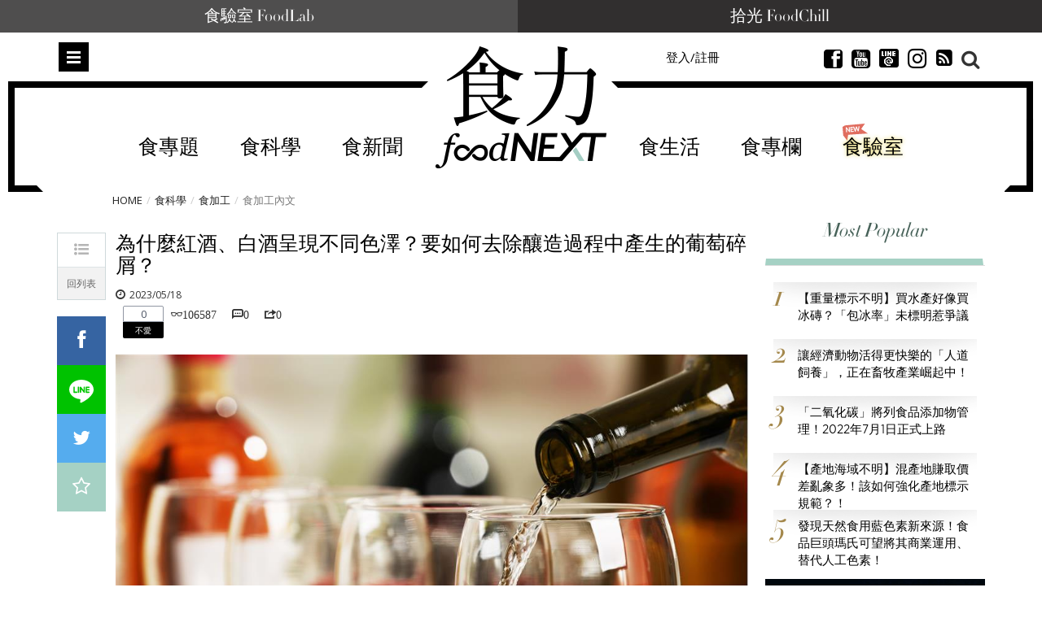

--- FILE ---
content_type: text/html; charset=utf-8
request_url: https://www.foodnext.net/science/machining/paper/5852819346
body_size: 26360
content:
<!DOCTYPE html>
<html lang="zh-Hant-TW" data-mark="home" data-n="machiningpage">
<head>
  <meta charset="utf-8">
  <meta name="dailymotion-domain-verification" content="dmuyzzgvfktrlcpkj" />
  <meta name="author" content="食力 foodNEXT">
  <meta name="description" content="紅酒、白酒、粉紅酒以及橘酒到底有什麼差別？葡萄酒會因釀製技術、發酵容器的差異呈現出不同的色澤與風味，最終經由「傾析除渣」的過濾步驟純化。要品嚐到風味最完整的葡萄酒，切記不要將酒瓶直立存放！">
  <meta name="keywords" content="食力,fooddnext,食品安全,食品科學,食品加工,食品專家,食品檢驗,追蹤追溯,食品雲,農藥殘留,食品詐欺,食安專家,食品添加物,健康飲食,食譜,食品標章,產銷履歷,節氣飲食,食品營養,試吃,試用" />
  <meta name="viewport" content="width=device-width, initial-scale=1, maximum-scale=1, user-scalable=no">
  <meta name="google-site-verification" content="Mgiv5JJ87Ofok0aaj1zAkbgUi9lBAAN4XdLWjTcJnGE" />
  <meta name="language" content="zh-Hant-TW">
  <meta property="og:locale" content="zh_TW">
  <meta property="og:type" content="article" />
  <meta property="article:author" content="https://www.facebook.com/foodnext.net">
  <meta property="og:url" content="http://www.foodnext.net/science/machining/paper/5852819346">
  <meta property="og:title" content="為什麼紅酒、白酒呈現不同色澤？要如何去除釀造過程中產生的葡萄碎屑？" />
  <meta property="og:description" content="紅酒、白酒、粉紅酒以及橘酒到底有什麼差別？葡萄酒會因釀製技術、發酵容器的差異呈現出不同的色澤與風味，最終經由「傾析除渣」的過濾步驟純化。要品嚐到風味最完整的葡萄酒，切記不要將酒瓶直立存放！" />
  <meta property="og:site_name" content="食力 foodNEXT" />
  <meta property="og:image" content="https://www.foodnext.net/dispPageBox/getFile/GetImg.aspx?FileLocation=%2fPJ-FOODNEXT%2fFiles%2f&FileName=photo-56825-i.JPG" />
  <meta property="fb:app_id" content="511376345686592" />

  <title>為什麼紅酒、白酒呈現不同色澤？要如何去除釀造過程中產生的葡萄碎屑？ @ 食力foodNEXT‧食事求實的知識頻道</title>

  <link rel="author" type="text/plain" href="https://www.foodnext.net/humans.txt"/>
  <link rel="alternate" hreflang="zh-Hant-TW" href="https://www.foodnext.net">
  <link rel="shortcut icon" href="https://www.foodnext.net/favicon.ico" />
  <link rel="alternate" type="application/rss+xml" title="食力foodNEXT" href="https://www.foodnext.net/rss" />
  <link rel="stylesheet" href="/dispPageBox/foodnext/assets/css/vendor/bootstrap.min.css">
  <link rel="stylesheet" href="/dispPageBox/foodnext/assets/plugins/fontawesome/css/fontawesome.min.css">
  <link rel="stylesheet" href="/dispPageBox/foodnext/assets/plugins/bxslider/jquery.bxslider.css">
  <link rel="stylesheet" href="/dispPageBox/foodnext/assets/plugins/owl/css/owl.carousel.min.css">
  <link rel="stylesheet" href="/dispPageBox/foodnext/assets/plugins/fancyBox/source/jquery.fancybox.css">
  <link rel="stylesheet" href="/dispPageBox/foodnext/assets/plugins/swiper/css/swiper.css">
  <link rel="stylesheet" href="/dispPageBox/foodnext/assets/css/kyart-ui.css?v=2024041218024">
  <link rel="stylesheet" href="/dispPageBox/foodnext/assets/css/kyart.css?v=202512150747">
  <link rel="stylesheet" href="/dispPageBox/foodnext/assets/css/kyart_rs.css?v=2024041218024">
  <link rel="stylesheet" href="/dispPageBox/foodnext/assets/css/theme.css">
  <link rel="stylesheet" href="/dispPageBox/foodnext/assets/css/utrust.css?v=2024041218024">
  <script async type="application/javascript" src="https://tags-assets.mlytics.com/client/tmc.js"></script>
  <script src="/dispPageBox/foodnext/assets/js/vendor/modernizr-2.6.2-respond-1.1.0.min.js"></script>
  <script src="/dispProject/js/Connect/connect.js?v=2024041218024"></script>
  <script type="text/javascript">
    window.fbAsyncInit = function() {
      FB.init({
        appId  : '511376345686592',
        xfbml  : true,
        version: 'v20.0'
      });
      FB.Event.subscribe('edge.create', function(response) {
        $.canboo.fblike(response);
      });
      FB.Event.subscribe('edge.remove', function(response) {
        $.canboo.fbunlike(response);
      });
      $('#facebook-share').click(function () {
          FB.ui({
              method: 'feed',
              link: document.URL,
              caption: '為什麼紅酒、白酒呈現不同色澤？要如何去除釀造過程中產生的葡萄碎屑？',
          }, function (response) {
              if (response === null) {
                  console.log('not shared');
              } else {
                  $.canboo.fbshare(response);
              }
          });
          return false;
      });
    };

    (function(d, s, id){
       var js, fjs = d.getElementsByTagName(s)[0];
       if (d.getElementById(id)) {return;}
       js = d.createElement(s); js.id = id;
       js.src = "//connect.facebook.net/zh_TW/sdk.js";
       fjs.parentNode.insertBefore(js, fjs);
    }(document, 'script', 'facebook-jssdk'));

    (function(i,s,o,g,r,a,m){i['GoogleAnalyticsObject']=r;i[r]=i[r]||function(){
    (i[r].q=i[r].q||[]).push(arguments)},i[r].l=1*new Date();a=s.createElement(o),
    m=s.getElementsByTagName(o)[0];a.async=1;a.src=g;m.parentNode.insertBefore(a,m)
    })(window,document,'script','//www.google-analytics.com/analytics.js','ga');

    ga('create', 'UA-68378685-1', 'auto');
    ga('send', 'pageview');
  </script>
  <!-- Global site tag (gtag.js) - Google Ads: 639513953 -->
  <script async src="https://www.googletagmanager.com/gtag/js?id=AW-639513953"></script>
  <script>
    window.dataLayer = window.dataLayer || [];
    function gtag(){dataLayer.push(arguments);}
    gtag('js', new Date());

    gtag('config', 'AW-639513953');
  </script>
  <script async type="text/javascript" charset="utf-8" src="//server.punwave.com/a/?id=foodnext"></script>
  <!-- Global site tag (gtag.js) - Google Analytics -->
  <script async src="https://www.googletagmanager.com/gtag/js?id=G-WLRLS667F9"></script>
  <script>
    window.dataLayer = window.dataLayer || [];
    function gtag(){dataLayer.push(arguments);}
    gtag('js', new Date());

    gtag('config', 'G-WLRLS667F9');
  </script>
</head>
<body class="home contentpage">
  <!-- Facebook Pixel Code -->
  <script>
  !function(f,b,e,v,n,t,s)
  {if(f.fbq)return;n=f.fbq=function(){n.callMethod?
  n.callMethod.apply(n,arguments):n.queue.push(arguments)};
  if(!f._fbq)f._fbq=n;n.push=n;n.loaded=!0;n.version='2.0';
  n.queue=[];t=b.createElement(e);t.async=!0;
  t.src=v;s=b.getElementsByTagName(e)[0];
  s.parentNode.insertBefore(t,s)}(window, document,'script',
  'https://connect.facebook.net/en_US/fbevents.js');
  fbq('init', '159836015924458');
  fbq('track', 'PageView');
  </script>
  <noscript><img height="1" width="1" style="display:none"
  src="https://www.facebook.com/tr?id=159836015924458&ev=PageView&noscript=1"
  /></noscript>
  <!-- End Facebook Pixel Code -->
  <div class="top-channel">
      <ul>
        <li><a href="https://www.foodnext.net/lab/tryout">食驗室 FoodLab</a></li>
        <li><a href="https://www.foodchill.tw">拾光 FoodChill</a></li>
      </ul>
  </div>
  

  <div class="header-set">
    <div class="header home">
      
<div class="type-submenu">
    <div class="container">
        <div class="row">
            <div class="col-xs-2 col-sm-4">
                <span class="nav-item toggle-nav-sidebar" title="Toggle menu">Menu</span>
            </div>
            <div class="col-xs-8 col-sm-4">
                <a href="/" class="logo"><em>食力 foodNEXT</em></a>
            </div>
            <div class="col-xs-2 col-sm-4">
                <div class="search-container">
                    <span class="ico-search"></span>
                </div>
                <ul class="actions hidden-xs hidden-sm">
                    
                    
                        <li class="">
                            <a href="#modalLogin" data-toggle="modal" class="lightBox">登入/註冊</a>
                        </li>
                    
                    <li class="invisible">
                        <a href="#" class="dropdown-toggle" data-toggle="dropdown" role="button">繁中 <span class="caret"></span></a>
                        <ul class="dropdown-menu">
                          <li><a href="#"><i class="ico-globe2"></i>  繁體中文</a></li>
                          <li><a href="#"><i class="ico-globe2"></i>  簡體中文</a></li>
                          <li><a href="#"><i class="ico-globe2"></i>  English</a></li>
                        </ul>
                    </li>
                    <li class="invisible">
                        <a href="#"><i class="ico-newspaper"></i> 訂閱</a>
                    </li>
                    <li>
                        <a href="https://www.facebook.com/foodnext.net" class="btnsocial" target="_blank"><i class="ico-facebook22"></i></a>
                    </li>
                    <li>
                        <a href="https://www.youtube.com/channel/UCKpgiWOBu8scffLjqow-msg" class="btnsocial" target="_blank"><i class="ico-youtube-sign" target="_blank"></i></a>
                    </li>
                    <li>
                        <a href="https://line.me/ti/p/@foodnext" class="btnsocial" target="_blank"><img src="/dispPageBox/foodnext/assets/img/line.png" class="whiteline" alt="LINE @"><img src="/dispPageBox/foodnext/assets/img/line-content.png" class="blackline hide" alt="LINE @"></a>
                    </li>
                    <li>
                        <a href="https://www.instagram.com/foodnext/" class="btnsocial" target="_blank"><i class="fab fa-instagram"></i></a>
                    </li>
                    <li>
                        <a href="https://www.foodnext.net/rss" class="btnsocial" target="_blank"><i class="fa fa-rss-square"></i></a>
                    </li>
                </ul>
            </div>
        </div>
    </div>
    <div class="searcharea">
        <div class="container">
            <div class="line">
                <form action="/search" method="post">
                    <input type="text" name="query" placeholder="Search（若以多組關鍵字搜尋，請以+分隔）" />
                    <span class="ico-close"></span>
                </form>
            </div>
            
                <div class="search-tagbox">
                    <h5>您可能有興趣</h5>
                    <div class="search-tagcont">
                        <span><a href="/search?query=保健食品">保健食品</a></span><span><a href="/search?query=雞蛋">雞蛋</a></span><span><a href="/search?query=全聯">全聯</a></span><span><a href="/search?query=食創獎">食創獎</a></span><span><a href="/search?query=食驗室">食驗室</a></span><span><a href="/search?query=食育力城市大調查">食育力城市大調查</a></span>
                    </div>
                </div>
            
        </div>
    </div>
</div>

      
<div class="type-nav hidden-sm hidden-xs" data-f="type-nav">
    <div class="container">
        <div class="row">
            <div class="col-xs-12 col-sm-12">
                <div class="outer-center">
                    <div class="inner-center">
                        <ul class="nav clearfix"><li><a href="/topic">食專題</a><div class="subnav-container"><ul class="subnav-menu"><li class="current"><a href="/issue/6471143580" data-id="-issue114358">現在的便宜不是便宜  外送專</a><div class="subnav-posts" data="&pick=issuenum114358"><article><a href="/news/newstrack/paper/6231143304" class="thumb"><img data-src="/dispPageBox/getFile/GetImg.aspx?FileLocation=%2fPJ-FOODNEXT%2fFiles%2f&FileName=photo-83281-i.jpg&W=155&H=100" class="imghover lazyload" width="155" height="100" /></a><h3><a href="/news/newstrack/paper/6231143304">外送為什麼要立專法？當便利沒有制度  誰在承擔看不見的成本</a></h3></article><article><a href="/news/newstrack/paper/6091143328" class="thumb"><img data-src="/dispPageBox/getFile/GetImg.aspx?FileLocation=%2fPJ-FOODNEXT%2fFiles%2f&FileName=photo-83282-i.jpg&W=155&H=100" class="imghover lazyload" width="155" height="100" /></a><h3><a href="/news/newstrack/paper/6091143328">外送專法改了什麼？黑箱單價終於不只平台說了算</a></h3></article><article><a href="/news/newstrack/paper/6851143342" class="thumb"><img data-src="/dispPageBox/getFile/GetImg.aspx?FileLocation=%2fPJ-FOODNEXT%2fFiles%2f&FileName=photo-83283-i.jpg&W=155&H=100" class="imghover lazyload" width="155" height="100" /></a><h3><a href="/news/newstrack/paper/6851143342">外送專法上路後  餐廳與消費者為何出現新的不確定感？</a></h3></article><article><a href="/news/newstrack/paper/6611143366" class="thumb"><img data-src="/dispPageBox/getFile/GetImg.aspx?FileLocation=%2fPJ-FOODNEXT%2fFiles%2f&FileName=photo-83284-i.jpg&W=155&H=100" class="imghover lazyload" width="155" height="100" /></a><h3><a href="/news/newstrack/paper/6611143366">外送新秩序的下一關：如何避免成本壓在消費者身上？</a></h3></article></div></li><li><a href="/issue/6731142154" data-id="-issue114215">大健康時代下的行動力投資 關</a><div class="subnav-posts" data="&pick=issuenum114215"><article><a href="/column/columnist/paper/5357837390" class="thumb"><img data-src="/dispPageBox/getFile/GetImg.aspx?FileLocation=%2fPJ-FOODNEXT%2fFiles%2f&FileName=photo-58289-i.jpg&W=155&H=100" class="imghover lazyload" width="155" height="100" /></a><h3><a href="/column/columnist/paper/5357837390">膠原蛋白該怎麼選？如何補充才有助於保護關節？</a></h3></article><article><a href="/column/columnist/paper/6611057367" class="thumb"><img data-src="/dispPageBox/getFile/GetImg.aspx?FileLocation=%2fPJ-FOODNEXT%2fFiles%2f&FileName=photo-76449-i.jpg&W=155&H=100" class="imghover lazyload" width="155" height="100" /></a><h3><a href="/column/columnist/paper/6611057367">食品市場將回歸穩健成長！2025年民生快消品10大關鍵趨勢一次看</a></h3></article><article><a href="/life/health2/paper/6851135240" class="thumb"><img data-src="/dispPageBox/getFile/GetImg.aspx?FileLocation=%2fPJ-FOODNEXT%2fFiles%2f&FileName=photo-82636-i.jpg&W=155&H=100" class="imghover lazyload" width="155" height="100" /></a><h3><a href="/life/health2/paper/6851135240">發掘膠原真相：你認識UC-II®嗎？行動力保健知識大解密！</a></h3></article><article><a href="/life/health2/paper/6971104037" class="thumb"><img data-src="/dispPageBox/getFile/GetImg.aspx?FileLocation=%2fPJ-FOODNEXT%2fFiles%2f&FileName=photo-80188-i.jpg&W=155&H=100" class="imghover lazyload" width="155" height="100" /></a><h3><a href="/life/health2/paper/6971104037">學理財更要學投資健康！解密「UC-II®」行動力健康最佳投資標的</a></h3></article></div></li><li><a href="/issue/6611142061" data-id="-issue114206">解密餐桌上的安心蛋  洗選蛋</a><div class="subnav-posts" data="&pick=issuenum114206"><article><a href="/news/newstrack/paper/6851140647" class="thumb"><img data-src="/dispPageBox/getFile/GetImg.aspx?FileLocation=%2fPJ-FOODNEXT%2fFiles%2f&FileName=photo-83064-i.jpg&W=155&H=100" class="imghover lazyload" width="155" height="100" /></a><h3><a href="/news/newstrack/paper/6851140647">一顆蛋的信任考驗  洗選蛋制度如何撐起台灣餐桌安全</a></h3></article><article><a href="/news/industry/paper/6851141247" class="thumb"><img data-src="/dispPageBox/getFile/GetImg.aspx?FileLocation=%2fPJ-FOODNEXT%2fFiles%2f&FileName=photo-83112-i.jpg&W=155&H=100" class="imghover lazyload" width="155" height="100" /></a><h3><a href="/news/industry/paper/6851141247">從密閉水簾式雞舍到可生食標準　大成集團重塑台灣蛋品產業門檻</a></h3></article><article><a href="/news/industry/paper/6091141328" class="thumb"><img data-src="/dispPageBox/getFile/GetImg.aspx?FileLocation=%2fPJ-FOODNEXT%2fFiles%2f&FileName=photo-83119-i.jpg&W=155&H=100" class="imghover lazyload" width="155" height="100" /></a><h3><a href="/news/industry/paper/6091141328">不只是洗乾淨  76年歷史協興蛋業洗選蛋全解析</a></h3></article><article><a href="/news/industry/paper/6091141023" class="thumb"><img data-src="/dispPageBox/getFile/GetImg.aspx?FileLocation=%2fPJ-FOODNEXT%2fFiles%2f&FileName=photo-83093-i.jpg&W=155&H=100" class="imghover lazyload" width="155" height="100" /></a><h3><a href="/news/industry/paper/6091141023">不是每個團購都能賣蛋：莊敬生活百貨如何用自建物流守住消費者信任？</a></h3></article></div></li><li><a href="/issue/6971138733" data-id="-issue113873">29家企業創新能量全面爆發！</a><div class="subnav-posts" data="&pick=issuenum113873"><article><a href="/news/newsnow/paper/6111135519" class="thumb"><img data-src="/dispPageBox/getFile/GetImg.aspx?FileLocation=%2fPJ-FOODNEXT%2fFiles%2f&FileName=photo-82666-i.jpg&W=155&H=100" class="imghover lazyload" width="155" height="100" /></a><h3><a href="/news/newsnow/paper/6111135519">【2025食創獎榜單揭曉】跟塑膠淋膜說再見！台灣麥當勞獲評審團大奬  全家奪7獎領跑永續創新</a></h3></article><article><a href="/science/packing/paper/6851136745" class="thumb"><img data-src="/dispPageBox/getFile/GetImg.aspx?FileLocation=%2fPJ-FOODNEXT%2fFiles%2f&FileName=photo-82759-i.jpg&W=155&H=100" class="imghover lazyload" width="155" height="100" /></a><h3><a href="/science/packing/paper/6851136745">【評審團大獎】樹立食品產業新永續標準 包裝紙去除塑膠淋膜引領革命　台灣麥當勞減塑新典範</a></h3></article><article><a href="/news/industry/paper/6111136719" class="thumb"><img data-src="/dispPageBox/getFile/GetImg.aspx?FileLocation=%2fPJ-FOODNEXT%2fFiles%2f&FileName=photo-82757-i.jpg&W=155&H=100" class="imghover lazyload" width="155" height="100" /></a><h3><a href="/news/industry/paper/6111136719">【最受消費者喜愛大獎】果粒最佳口感及新鮮風味 泰山大吸館「荔枝蜜蘋包心Q凍」征服手搖飲控</a></h3></article><article><a href="/news/industry/paper/6231136907" class="thumb"><img data-src="/dispPageBox/getFile/GetImg.aspx?FileLocation=%2fPJ-FOODNEXT%2fFiles%2f&FileName=photo-82769-i.jpg&W=155&H=100" class="imghover lazyload" width="155" height="100" /></a><h3><a href="/news/industry/paper/6231136907">【年度10大美味新品】永續成為食品業新戰場  年度10大美味新品凸顯低碳、在地與健康趨勢</a></h3></article></div></li><li><a href="/issue/6091138226" data-id="-issue113822">保健食品資訊為何越禁越不透明</a><div class="subnav-posts" data="&pick=issuenum113822"><article><a href="/news/newstrack/paper/6851137945" class="thumb"><img data-src="/dispPageBox/getFile/GetImg.aspx?FileLocation=%2fPJ-FOODNEXT%2fFiles%2f&FileName=photo-82856-i.jpg&W=155&H=100" class="imghover lazyload" width="155" height="100" /></a><h3><a href="/news/newstrack/paper/6851137945">健康需求上升 創新卻被困住？掐住台灣保健食品產業發展的那雙手</a></h3></article><article><a href="/news/newstrack/paper/6611137969" class="thumb"><img data-src="/dispPageBox/getFile/GetImg.aspx?FileLocation=%2fPJ-FOODNEXT%2fFiles%2f&FileName=photo-82857-i.jpg&W=155&H=100" class="imghover lazyload" width="155" height="100" /></a><h3><a href="/news/newstrack/paper/6611137969">【執法落差】罰不出秩序、改不出標準！當保健食品廣告監管變成「猜字遊戲」  誰還能真正守法？</a></h3></article><article><a href="/news/newstrack/paper/6471137983" class="thumb"><img data-src="/dispPageBox/getFile/GetImg.aspx?FileLocation=%2fPJ-FOODNEXT%2fFiles%2f&FileName=photo-82858-i.jpg&W=155&H=100" class="imghover lazyload" width="155" height="100" /></a><h3><a href="/news/newstrack/paper/6471137983">【市場扭曲】罰單成行銷成本？保健食品廣告制度為何讓「說真話的人難生存」？</a></h3></article><article><a href="/news/newstrack/paper/6231138002" class="thumb"><img data-src="/dispPageBox/getFile/GetImg.aspx?FileLocation=%2fPJ-FOODNEXT%2fFiles%2f&FileName=photo-82859-i.jpg&W=155&H=100" class="imghover lazyload" width="155" height="100" /></a><h3><a href="/news/newstrack/paper/6231138002">【寒蟬效應】科學不能說、證據不能用  台灣正在把自己的保健食品研發心血推向國外</a></h3></article></div></li><li><a href="/issue/6351134995" data-id="-issue113499">後山農業進化論：花蓮從保種復</a><div class="subnav-posts" data="&pick=issuenum113499"><article><a href="/life/education/paper/6471134288" class="thumb"><img data-src="/dispPageBox/getFile/GetImg.aspx?FileLocation=%2fPJ-FOODNEXT%2fFiles%2f&FileName=photo-82557-i.jpg&W=155&H=100" class="imghover lazyload" width="155" height="100" /></a><h3><a href="/life/education/paper/6471134288">打造風土味！無思農莊攜小農共釀甘酒、泥豆府傳承泥火山豆腐技藝</a></h3></article><article><a href="/life/education/paper/6471134888" class="thumb"><img data-src="/dispPageBox/getFile/GetImg.aspx?FileLocation=%2fPJ-FOODNEXT%2fFiles%2f&FileName=photo-82605-i.jpg&W=155&H=100" class="imghover lazyload" width="155" height="100" /></a><h3><a href="/life/education/paper/6471134888">品種消失、文化也會消失！龍鳳農園與花田喜事的保種實踐</a></h3></article><article><a href="/life/education/paper/6091134921" class="thumb"><img data-src="/dispPageBox/getFile/GetImg.aspx?FileLocation=%2fPJ-FOODNEXT%2fFiles%2f&FileName=photo-82607-i.jpg&W=155&H=100" class="imghover lazyload" width="155" height="100" /></a><h3><a href="/life/education/paper/6091134921">熊鷹農園與原生好物：以農作改良與加工創新建立新的食農教育路徑</a></h3></article><article><a href="/life/education/paper/6591134371" class="thumb"><img data-src="/dispPageBox/getFile/GetImg.aspx?FileLocation=%2fPJ-FOODNEXT%2fFiles%2f&FileName=photo-82566-i.jpg&W=155&H=100" class="imghover lazyload" width="155" height="100" /></a><h3><a href="/life/education/paper/6591134371">東部食農安全與永續再升級   東華強化農藥快檢、慈濟推黑水虻循環教育</a></h3></article></div></li></ul></div></li><li><a href="/science/">食科學</a><div class="subnav-container"><ul class="subnav-menu"><li class="current"><a href="/science#additives" data-id="additives">食添加</a><div class="subnav-posts" data="additives" data-func="MainNav"><article><a href="/science/additives/preservative/paper/6971125831" class="thumb"><img data-src="/dispPageBox/getFile/GetImg.aspx?FileLocation=%2fPJ-FOODNEXT%2fFiles%2f&FileName=photo-81915-i.jpg&W=155&H=100" class="imghover lazyload" width="155" height="100" /></a><h3><a href="/science/additives/preservative/paper/6971125831">日本企業以科學發酵強化天然營養　75種植物素材開啟功能食品新時代</a></h3></article><article><a href="/science/additives/antioxidants/paper/6471122786" class="thumb"><img data-src="/dispPageBox/getFile/GetImg.aspx?FileLocation=%2fPJ-FOODNEXT%2fFiles%2f&FileName=photo-81679-i.jpg&W=155&H=100" class="imghover lazyload" width="155" height="100" /></a><h3><a href="/science/additives/antioxidants/paper/6471122786">果蔬原料大躍進！從顏色、纖維到風味重塑潔淨標章新價值</a></h3></article><article><a href="/science/additives/sweeteners/paper/6111110810" class="thumb"><img data-src="/dispPageBox/getFile/GetImg.aspx?FileLocation=%2fPJ-FOODNEXT%2fFiles%2f&FileName=photo-80723-i.JPG&W=155&H=100" class="imghover lazyload" width="155" height="100" /></a><h3><a href="/science/additives/sweeteners/paper/6111110810">比糖甜300倍卻不苦？新一代甜菊糖3.0搶攻減糖飲料市場</a></h3></article><article><a href="/science/additives/preservative/paper/6591110872" class="thumb"><img data-src="/dispPageBox/getFile/GetImg.aspx?FileLocation=%2fPJ-FOODNEXT%2fFiles%2f&FileName=photo-80726-i.JPG&W=155&H=100" class="imghover lazyload" width="155" height="100" /></a><h3><a href="/science/additives/preservative/paper/6591110872">天然香料新突破！室溫也能鎖住柑橘清香、延長飲料保存期</a></h3></article></div></li><li><a href="/science#packing" data-id="packing">食包裝</a><div class="subnav-posts" data="packing" data-func="MainNav"><article><a href="/science/packing/paper/6851136745" class="thumb"><img data-src="/dispPageBox/getFile/GetImg.aspx?FileLocation=%2fPJ-FOODNEXT%2fFiles%2f&FileName=photo-82759-i.jpg&W=155&H=100" class="imghover lazyload" width="155" height="100" /></a><h3><a href="/science/packing/paper/6851136745">【評審團大獎】樹立食品產業新永續標準 包裝紙去除塑膠淋膜引領革命　台灣麥當勞減塑新典範</a></h3></article><article><a href="/science/packing/paper/6231137402" class="thumb"><img data-src="/dispPageBox/getFile/GetImg.aspx?FileLocation=%2fPJ-FOODNEXT%2fFiles%2f&FileName=photo-82813-i.jpg&W=155&H=100" class="imghover lazyload" width="155" height="100" /></a><h3><a href="/science/packing/paper/6231137402">【包裝技術創新】包裝革命加速中！減塑之後更大挑戰是材料轉型</a></h3></article><article><a href="/science/packing/paper/6591137476" class="thumb"><img data-src="/dispPageBox/getFile/GetImg.aspx?FileLocation=%2fPJ-FOODNEXT%2fFiles%2f&FileName=photo-82819-i.jpg&W=155&H=100" class="imghover lazyload" width="155" height="100" /></a><h3><a href="/science/packing/paper/6591137476">【設計美學創新】設計美學扣合企業核心策略   永續設計崛起   品牌透過美學展現價值與社會責任</a></h3></article><article><a href="/science/packing/paper/6471133183" class="thumb"><img data-src="/dispPageBox/getFile/GetImg.aspx?FileLocation=%2fPJ-FOODNEXT%2fFiles%2f&FileName=photo-82473-i.jpg&W=155&H=100" class="imghover lazyload" width="155" height="100" /></a><h3><a href="/science/packing/paper/6471133183">起司零食Babybel改用紙質外包裝！每年減塑850噸、2027年前全面淘汰塑膠膜</a></h3></article></div></li><li><a href="/science#machining" data-id="machining">食加工</a><div class="subnav-posts" data="machining" data-func="MainNav"><article><a href="/science/machining/paper/6111134614" class="thumb"><img data-src="/dispPageBox/getFile/GetImg.aspx?FileLocation=%2fPJ-FOODNEXT%2fFiles%2f&FileName=photo-82584-i.jpg&W=155&H=100" class="imghover lazyload" width="155" height="100" /></a><h3><a href="/science/machining/paper/6111134614">可可短缺只是起點  AI如何解決原料波動、加速食品配方重製？</a></h3></article><article><a href="/science/machining/paper/6971140930" class="thumb"><img data-src="/dispPageBox/getFile/GetImg.aspx?FileLocation=%2fPJ-FOODNEXT%2fFiles%2f&FileName=photo-83289-i.jpg&W=155&H=100" class="imghover lazyload" width="155" height="100" /></a><h3><a href="/science/machining/paper/6971140930">食品工廠人力荒怎麼解？AI機器人從餐食組裝接手高重複勞動</a></h3></article><article><a href="/science/machining/paper/6091140528" class="thumb"><img data-src="/dispPageBox/getFile/GetImg.aspx?FileLocation=%2fPJ-FOODNEXT%2fFiles%2f&FileName=photo-83056-i.jpg&W=155&H=100" class="imghover lazyload" width="155" height="100" /></a><h3><a href="/science/machining/paper/6091140528">讓精釀啤酒風味更穩定！巴西用二氧化碳萃取降低啤酒花香氣波動</a></h3></article><article><a href="/science/machining/paper/6351140192" class="thumb"><img data-src="/dispPageBox/getFile/GetImg.aspx?FileLocation=%2fPJ-FOODNEXT%2fFiles%2f&FileName=photo-83029-i.JPG&W=155&H=100" class="imghover lazyload" width="155" height="100" /></a><h3><a href="/science/machining/paper/6351140192">甜味像糖又零熱量？芬蘭奧盧大學用精準發酵做出甜味蛋白Sweeprot</a></h3></article></div></li><li><a href="/science#scsource" data-id="scsource">食追溯</a><div class="subnav-posts" data="scsource" data-func="MainNav"><article><a href="/science/scsource/paper/6731142659" class="thumb"><img data-src="/dispPageBox/getFile/GetImg.aspx?FileLocation=%2fPJ-FOODNEXT%2fFiles%2f&FileName=photo-83223-i.jpg&W=155&H=100" class="imghover lazyload" width="155" height="100" /></a><h3><a href="/science/scsource/paper/6731142659">2026台灣咖啡新產季登場　島嶼風土如何形塑不同的咖啡風味結構？</a></h3></article><article><a href="/science/scsource/paper/6091142928" class="thumb"><img data-src="/dispPageBox/getFile/GetImg.aspx?FileLocation=%2fPJ-FOODNEXT%2fFiles%2f&FileName=photo-83248-i.jpg&W=155&H=100" class="imghover lazyload" width="155" height="100" /></a><h3><a href="/science/scsource/paper/6091142928">用科學技術抓牡蠣洗產地！農業部啟動產地鑑別稽查　16件進口蚵混充國產送辦</a></h3></article><article><a href="/science/scsource/paper/6611136664" class="thumb"><img data-src="/dispPageBox/getFile/GetImg.aspx?FileLocation=%2fPJ-FOODNEXT%2fFiles%2f&FileName=photo-82752-i.jpg&W=155&H=100" class="imghover lazyload" width="155" height="100" /></a><h3><a href="/science/scsource/paper/6611136664">插入魚肉100秒判定新鮮度　微針感測器為水產食安加裝即時雷達</a></h3></article><article><a href="/science/scsource/paper/6351131195" class="thumb"><img data-src="/dispPageBox/getFile/GetImg.aspx?FileLocation=%2fPJ-FOODNEXT%2fFiles%2f&FileName=photo-82323-i.jpg&W=155&H=100" class="imghover lazyload" width="155" height="100" /></a><h3><a href="/science/scsource/paper/6351131195">從「發霉」聯想走向健康溝通　菌蛋白如何跨過認知門檻、走向主流？</a></h3></article></div></li><li><a href="/science#popular" data-id="popular">食科普</a><div class="subnav-posts" data="popular" data-func="MainNav"><article><a href="/science/knowledge/paper/6231137602" class="thumb"><img data-src="/dispPageBox/getFile/GetImg.aspx?FileLocation=%2fPJ-FOODNEXT%2fFiles%2f&FileName=photo-82829-i.jpg&W=155&H=100" class="imghover lazyload" width="155" height="100" /></a><h3><a href="/science/knowledge/paper/6231137602">不加鹽也能更好吃？韓國研究解析「kokumi濃厚感」的減鹽潛力</a></h3></article><article><a href="/science/knowledge/paper/6611141766" class="thumb"><img data-src="/dispPageBox/getFile/GetImg.aspx?FileLocation=%2fPJ-FOODNEXT%2fFiles%2f&FileName=photo-83155-i.JPG&W=155&H=100" class="imghover lazyload" width="155" height="100" /></a><h3><a href="/science/knowledge/paper/6611141766">你真的看懂食品標籤了嗎？有效期限與食物浪費的誤解</a></h3></article><article><a href="/science/knowledge/paper/6351136595" class="thumb"><img data-src="/dispPageBox/getFile/GetImg.aspx?FileLocation=%2fPJ-FOODNEXT%2fFiles%2f&FileName=photo-82748-i.jpg&W=155&H=100" class="imghover lazyload" width="155" height="100" /></a><h3><a href="/science/knowledge/paper/6351136595">一碗刨冰要練三個月：從想像預演到團隊協作的吧檯現場</a></h3></article><article><a href="/science/knowledge/paper/6591133771" class="thumb"><img data-src="/dispPageBox/getFile/GetImg.aspx?FileLocation=%2fPJ-FOODNEXT%2fFiles%2f&FileName=photo-82517-i.JPG&W=155&H=100" class="imghover lazyload" width="155" height="100" /></a><h3><a href="/science/knowledge/paper/6591133771">鳳梨為何從底部先熟？百香果為什麼不手採？揭開台灣水果背後的科學祕密</a></h3></article></div></li><li><a href="/science#technology" data-id="technology">農科技</a><div class="subnav-posts" data="technology" data-func="MainNav"><article><a href="/science/technology/paper/6851143942" class="thumb"><img data-src="/dispPageBox/getFile/GetImg.aspx?FileLocation=%2fPJ-FOODNEXT%2fFiles%2f&FileName=photo-83328-i.jpg&W=155&H=100" class="imghover lazyload" width="155" height="100" /></a><h3><a href="/science/technology/paper/6851143942">高溫與病害夾擊三星蔥  農業部啟動高冷地「移地保種」撐住青蔥供應鏈</a></h3></article><article><a href="/science/technology/paper/6111142011" class="thumb"><img data-src="/dispPageBox/getFile/GetImg.aspx?FileLocation=%2fPJ-FOODNEXT%2fFiles%2f&FileName=photo-83176-i.JPG&W=155&H=100" class="imghover lazyload" width="155" height="100" /></a><h3><a href="/science/technology/paper/6111142011">每公頃少45人力、成本省5萬元！國產胡麻新品種「台南2號」加速機械化生產</a></h3></article><article><a href="/science/technology/paper/6591138276" class="thumb"><img data-src="/dispPageBox/getFile/GetImg.aspx?FileLocation=%2fPJ-FOODNEXT%2fFiles%2f&FileName=photo-82882-i.jpg&W=155&H=100" class="imghover lazyload" width="155" height="100" /></a><h3><a href="/science/technology/paper/6591138276">2035年10億人口面臨水資源壓力　亞洲農業如何破解「愈缺水、愈灌溉」惡性循環？</a></h3></article><article><a href="/science/technology/paper/6231138507" class="thumb"><img data-src="/dispPageBox/getFile/GetImg.aspx?FileLocation=%2fPJ-FOODNEXT%2fFiles%2f&FileName=photo-82899-i.jpg&W=155&H=100" class="imghover lazyload" width="155" height="100" /></a><h3><a href="/science/technology/paper/6231138507">從基因就選對豬　畜試所用基因檢測提升豬肉油花品質</a></h3></article></div></li></ul></div></li><li><a href="/news/">食新聞</a><div class="subnav-container"><ul class="subnav-menu"><li class="current"><a href="/news#newsfalse" data-id="newsfalse">謠言拆解</a><div class="subnav-posts" data="newsfalse" data-func="MainNav"><article><a href="/news/newsfalse/paper/6591128679" class="thumb"><img data-src="/dispPageBox/getFile/GetImg.aspx?FileLocation=%2fPJ-FOODNEXT%2fFiles%2f&FileName=photo-82129-i.jpg&W=155&H=100" class="imghover lazyload" width="155" height="100" /></a><h3><a href="/news/newsfalse/paper/6591128679">「C碼」雞蛋不安全？非籠飼蛋比較健康？10大雞蛋迷思一次破解！</a></h3></article><article><a href="/news/newsfalse/paper/6231127100" class="thumb"><img data-src="/dispPageBox/getFile/GetImg.aspx?FileLocation=%2fPJ-FOODNEXT%2fFiles%2f&FileName=photo-82013-i.jpg&W=155&H=100" class="imghover lazyload" width="155" height="100" /></a><h3><a href="/news/newsfalse/paper/6231127100">全支付盜刷爭議延燒、遭質疑個資外洩　官方澄清：為假冒釣魚網站所致、籲勿轉傳暗網謠言</a></h3></article><article><a href="/news/newsfalse/paper/6471124881" class="thumb"><img data-src="/dispPageBox/getFile/GetImg.aspx?FileLocation=%2fPJ-FOODNEXT%2fFiles%2f&FileName=photo-81841-i.jpg&W=155&H=100" class="imghover lazyload" width="155" height="100" /></a><h3><a href="/news/newsfalse/paper/6471124881">網傳「農業部販售噴霧器」是假影片！中央澄清非洲豬瘟不會傳人和寵物、勿信網路謠言</a></h3></article><article><a href="/news/newsfalse/paper/6111124112" class="thumb"><img data-src="/dispPageBox/getFile/GetImg.aspx?FileLocation=%2fPJ-FOODNEXT%2fFiles%2f&FileName=photo-81779-i.jpg&W=155&H=100" class="imghover lazyload" width="155" height="100" /></a><h3><a href="/news/newsfalse/paper/6111124112">「豬肉不能吃」是假消息！謠言擾亂防疫最重罰百萬</a></h3></article></div></li><li><a href="/news#newsnation" data-id="newsnation">國際食事</a><div class="subnav-posts" data="newsnation" data-func="MainNav"><article><a href="/news/newsnation/paper/6091143623" class="thumb"><img data-src="/dispPageBox/getFile/GetImg.aspx?FileLocation=%2fPJ-FOODNEXT%2fFiles%2f&FileName=photo-83305-i.JPG&W=155&H=100" class="imghover lazyload" width="155" height="100" /></a><h3><a href="/news/newsnation/paper/6091143623">健康政策來得快  學校準備好了嗎？美國校園午餐的超加工難題</a></h3></article><article><a href="/news/newsnation/paper/6091142223" class="thumb"><img data-src="/dispPageBox/getFile/GetImg.aspx?FileLocation=%2fPJ-FOODNEXT%2fFiles%2f&FileName=photo-83192-i.jpg&W=155&H=100" class="imghover lazyload" width="155" height="100" /></a><h3><a href="/news/newsnation/paper/6091142223">細胞農業跳脫餐桌戰場　培養型海洋原料進軍日本潔淨美妝</a></h3></article><article><a href="/news/newsnation/paper/6731142259" class="thumb"><img data-src="/dispPageBox/getFile/GetImg.aspx?FileLocation=%2fPJ-FOODNEXT%2fFiles%2f&FileName=photo-83193-i.jpg&W=155&H=100" class="imghover lazyload" width="155" height="100" /></a><h3><a href="/news/newsnation/paper/6731142259">不再追求高度仿肉  英國植物性食品為何轉向低加工、發酵蔬菜？</a></h3></article><article><a href="/news/newsnation/paper/6611140566" class="thumb"><img data-src="/dispPageBox/getFile/GetImg.aspx?FileLocation=%2fPJ-FOODNEXT%2fFiles%2f&FileName=photo-83060-i.jpg&W=155&H=100" class="imghover lazyload" width="155" height="100" /></a><h3><a href="/news/newsnation/paper/6611140566">從籠飼雞到母豬分娩欄 英國動物福利改革延伸至屠宰與水產</a></h3></article></div></li><li><a href="/news#newsnow" data-id="newsnow">即時新聞</a><div class="subnav-posts" data="newsnow" data-func="MainNav"><article><a href="/news/newsnow/paper/6471144085" class="thumb"><img data-src="/dispPageBox/getFile/GetImg.aspx?FileLocation=%2fPJ-FOODNEXT%2fFiles%2f&FileName=photo-83338-i.jpg&W=155&H=100" class="imghover lazyload" width="155" height="100" /></a><h3><a href="/news/newsnow/paper/6471144085">花現飲藏的美味—飲品禮盒計畫成果暨碳標籤發表會</a></h3></article><article><a href="/news/newsnow/paper/6231143609" class="thumb"><img data-src="/dispPageBox/getFile/GetImg.aspx?FileLocation=%2fPJ-FOODNEXT%2fFiles%2f&FileName=photo-83304-i.jpg&W=155&H=100" class="imghover lazyload" width="155" height="100" /></a><h3><a href="/news/newsnow/paper/6231143609">連鎖品牌「小鳥吃吐司」疑似惡性倒閉？員工欠薪、加盟主損失破百萬元</a></h3></article><article><a href="/news/newsnow/paper/6471142180" class="thumb"><img data-src="/dispPageBox/getFile/GetImg.aspx?FileLocation=%2fPJ-FOODNEXT%2fFiles%2f&FileName=photo-83209-i.JPG&W=155&H=100" class="imghover lazyload" width="155" height="100" /></a><h3><a href="/news/newsnow/paper/6471142180">來自比利時頂級奶油品牌CORMAN蔻曼 讓美味可頌製作更輕鬆</a></h3></article><article><a href="/news/newsnow/paper/6231142209" class="thumb"><img data-src="/dispPageBox/getFile/GetImg.aspx?FileLocation=%2fPJ-FOODNEXT%2fFiles%2f&FileName=photo-83191-i.jpg&W=155&H=100" class="imghover lazyload" width="155" height="100" /></a><h3><a href="/news/newsnow/paper/6231142209">演算法不再說了算？外送專法三讀通過、外送員每單最低報酬45元、疊單必須單單計價</a></h3></article></div></li><li><a href="/news#newssafe" data-id="newssafe">安心消費</a><div class="subnav-posts" data="newssafe" data-func="MainNav"><article><a href="/news/newssafe/paper/6611144061" class="thumb"><img data-src="/dispPageBox/getFile/GetImg.aspx?FileLocation=%2fPJ-FOODNEXT%2fFiles%2f&FileName=photo-83337-i.jpg&W=155&H=100" class="imghover lazyload" width="155" height="100" /></a><h3><a href="/news/newssafe/paper/6611144061">橄欖粕油分裝改標冒充橄欖油　「日本一番頂級橄欖油」涉案父子交保、全聯下架</a></h3></article><article><a href="/news/newssafe/paper/6231143704" class="thumb"><img data-src="/dispPageBox/getFile/GetImg.aspx?FileLocation=%2fPJ-FOODNEXT%2fFiles%2f&FileName=photo-83310-i.jpg&W=155&H=100" class="imghover lazyload" width="155" height="100" /></a><h3><a href="/news/newssafe/paper/6231143704">餐飲、烘焙與早餐店業者注意！具規模者7月起納入洗選蛋溯源管理　採購策略須調整</a></h3></article><article><a href="/news/newssafe/paper/6971143035" class="thumb"><img data-src="/dispPageBox/getFile/GetImg.aspx?FileLocation=%2fPJ-FOODNEXT%2fFiles%2f&FileName=photo-83259-i.jpg&W=155&H=100" class="imghover lazyload" width="155" height="100" /></a><h3><a href="/news/newssafe/paper/6971143035">嬰幼兒海苔重金屬超標！6款含韓國海苔產品逾2.5萬件下架回收</a></h3></article><article><a href="/news/newssafe/paper/6231142704" class="thumb"><img data-src="/dispPageBox/getFile/GetImg.aspx?FileLocation=%2fPJ-FOODNEXT%2fFiles%2f&FileName=photo-83228-i.jpg&W=155&H=100" class="imghover lazyload" width="155" height="100" /></a><h3><a href="/news/newssafe/paper/6231142704">疑涉仙人掌桿菌原料風險　台灣雀巢啟賦2批幼兒配方奶粉預防性下架</a></h3></article></div></li><li><a href="/news#newstrack" data-id="newstrack">食事追蹤</a><div class="subnav-posts" data="newstrack" data-func="MainNav"><article><a href="/news/newstrack/paper/6471143180" class="thumb"><img data-src="/dispPageBox/getFile/GetImg.aspx?FileLocation=%2fPJ-FOODNEXT%2fFiles%2f&FileName=photo-83267-i.jpg&W=155&H=100" class="imghover lazyload" width="155" height="100" /></a><h3><a href="/news/newstrack/paper/6471143180">2028年廚餘零焚化 堆肥、生質能翻數倍 一張圖看懂廚餘去化路徑</a></h3></article><article><a href="/news/newstrack/paper/6231143304" class="thumb"><img data-src="/dispPageBox/getFile/GetImg.aspx?FileLocation=%2fPJ-FOODNEXT%2fFiles%2f&FileName=photo-83281-i.jpg&W=155&H=100" class="imghover lazyload" width="155" height="100" /></a><h3><a href="/news/newstrack/paper/6231143304">外送為什麼要立專法？當便利沒有制度  誰在承擔看不見的成本</a></h3></article><article><a href="/news/newstrack/paper/6091143328" class="thumb"><img data-src="/dispPageBox/getFile/GetImg.aspx?FileLocation=%2fPJ-FOODNEXT%2fFiles%2f&FileName=photo-83282-i.jpg&W=155&H=100" class="imghover lazyload" width="155" height="100" /></a><h3><a href="/news/newstrack/paper/6091143328">外送專法改了什麼？黑箱單價終於不只平台說了算</a></h3></article><article><a href="/news/newstrack/paper/6851143342" class="thumb"><img data-src="/dispPageBox/getFile/GetImg.aspx?FileLocation=%2fPJ-FOODNEXT%2fFiles%2f&FileName=photo-83283-i.jpg&W=155&H=100" class="imghover lazyload" width="155" height="100" /></a><h3><a href="/news/newstrack/paper/6851143342">外送專法上路後  餐廳與消費者為何出現新的不確定感？</a></h3></article></div></li><li><a href="/news#newsdynamic" data-id="newsdynamic">產業動態</a><div class="subnav-posts" data="newsdynamic" data-func="MainNav"><article><a href="/news/industry/paper/6591143778" class="thumb"><img data-src="/dispPageBox/getFile/GetImg.aspx?FileLocation=%2fPJ-FOODNEXT%2fFiles%2f&FileName=photo-83311-i.jpg&W=155&H=100" class="imghover lazyload" width="155" height="100" /></a><h3><a href="/news/industry/paper/6591143778">從一碗拉麵到一整套制度：麵屋一燈為何將海外發展交給台灣的阿爾法餐飲？</a></h3></article><article><a href="/news/industry/paper/6971143235" class="thumb"><img data-src="/dispPageBox/getFile/GetImg.aspx?FileLocation=%2fPJ-FOODNEXT%2fFiles%2f&FileName=photo-83276-i.jpg&W=155&H=100" class="imghover lazyload" width="155" height="100" /></a><h3><a href="/news/industry/paper/6971143235">580元定價背後的邏輯：為什麼民生早午餐更在乎「你怎麼用這家店」？</a></h3></article><article><a href="/news/industry/paper/6111143516" class="thumb"><img data-src="/dispPageBox/getFile/GetImg.aspx?FileLocation=%2fPJ-FOODNEXT%2fFiles%2f&FileName=photo-83297-i.jpg&W=155&H=100" class="imghover lazyload" width="155" height="100" /></a><h3><a href="/news/industry/paper/6111143516">飲料市場持平、酒類占比攀升：黑松101週年啟動三大布局  正式進入「黑松元年」</a></h3></article><article><a href="/news/industry/paper/6231143009" class="thumb"><img data-src="/dispPageBox/getFile/GetImg.aspx?FileLocation=%2fPJ-FOODNEXT%2fFiles%2f&FileName=photo-83252-i.JPG&W=155&H=100" class="imghover lazyload" width="155" height="100" /></a><h3><a href="/news/industry/paper/6231143009">全球趨勢帶動年節送禮轉型　從健康、安心到永續的新消費時代</a></h3></article></div></li></ul></div></li><li><a href="/life/">食生活</a><div class="subnav-container"><ul class="subnav-menu"><li class="current"><a href="/life#health2" data-id="health2">健康營養</a><div class="subnav-posts" data="health2" data-func="MainNav"><article><a href="/life/health2/paper/6731143059" class="thumb"><img data-src="/dispPageBox/getFile/GetImg.aspx?FileLocation=%2fPJ-FOODNEXT%2fFiles%2f&FileName=photo-83290-i.jpg&W=155&H=100" class="imghover lazyload" width="155" height="100" /></a><h3><a href="/life/health2/paper/6731143059">新版美國膳食指南轉向反高度加工　為何蛋白質與脂肪立場仍掀論戰？</a></h3></article><article><a href="/life/health2/paper/6611140966" class="thumb"><img data-src="/dispPageBox/getFile/GetImg.aspx?FileLocation=%2fPJ-FOODNEXT%2fFiles%2f&FileName=photo-83089-i.JPG&W=155&H=100" class="imghover lazyload" width="155" height="100" /></a><h3><a href="/life/health2/paper/6611140966">吃完就飽睏、一直想吃甜食？你可能正在經歷血糖波動的「暈碳」</a></h3></article><article><a href="/life/health2/paper/6471139183" class="thumb"><img data-src="/dispPageBox/getFile/GetImg.aspx?FileLocation=%2fPJ-FOODNEXT%2fFiles%2f&FileName=photo-82954-i.jpg&W=155&H=100" class="imghover lazyload" width="155" height="100" /></a><h3><a href="/life/health2/paper/6471139183">蛋白質強化進入精準時代：為何「用哪一種蛋白」比「加多少」更重要？</a></h3></article><article><a href="/life/health2/paper/6591141873" class="thumb"><img data-src="/dispPageBox/getFile/GetImg.aspx?FileLocation=%2fPJ-FOODNEXT%2fFiles%2f&FileName=photo-83161-i.JPG&W=155&H=100" class="imghover lazyload" width="155" height="100" /></a><h3><a href="/life/health2/paper/6591141873">天冷心血管風險升高  國健署：冬季飲食失控更容易誘發三高與中風</a></h3></article></div></li><li><a href="/life#foodculture" data-id="foodculture">飲食文化</a><div class="subnav-posts" data="foodculture" data-func="MainNav"><article><a href="/life/culture/paper/6731141659" class="thumb"><img data-src="/dispPageBox/getFile/GetImg.aspx?FileLocation=%2fPJ-FOODNEXT%2fFiles%2f&FileName=photo-83291-i.jpg&W=155&H=100" class="imghover lazyload" width="155" height="100" /></a><h3><a href="/life/culture/paper/6731141659">一年四季都在吃粿：台灣節氣米食如何連結土地、信仰與生活</a></h3></article><article><a href="/life/culture/paper/6611139664" class="thumb"><img data-src="/dispPageBox/getFile/GetImg.aspx?FileLocation=%2fPJ-FOODNEXT%2fFiles%2f&FileName=photo-82985-i.JPG&W=155&H=100" class="imghover lazyload" width="155" height="100" /></a><h3><a href="/life/culture/paper/6611139664">玩具牛奶如何翻轉早餐店銷量？90年代乳品通路的低成本行銷奇蹟</a></h3></article><article><a href="/life/culture/paper/6731134852" class="thumb"><img data-src="/dispPageBox/getFile/GetImg.aspx?FileLocation=%2fPJ-FOODNEXT%2fFiles%2f&FileName=photo-82601-i.jpg&W=155&H=100" class="imghover lazyload" width="155" height="100" /></a><h3><a href="/life/culture/paper/6731134852">foodpanda揭台灣最新餐飲版圖：東南亞料理年銷破7億、打拋豬河粉綠咖哩奪冠</a></h3></article><article><a href="/life/culture/paper/6851131840" class="thumb"><img data-src="/dispPageBox/getFile/GetImg.aspx?FileLocation=%2fPJ-FOODNEXT%2fFiles%2f&FileName=photo-82368-i.jpg&W=155&H=100" class="imghover lazyload" width="155" height="100" /></a><h3><a href="/life/culture/paper/6851131840">把自然顏色端上桌！日式刨冰從水果調色到頂飾構圖的美學工程</a></h3></article></div></li><li><a href="/life#placemaking" data-id="placemaking">在地創生</a><div class="subnav-posts" data="placemaking" data-func="MainNav"><article><a href="/life/placemaking/paper/6091140623" class="thumb"><img data-src="/dispPageBox/getFile/GetImg.aspx?FileLocation=%2fPJ-FOODNEXT%2fFiles%2f&FileName=photo-83063-i.jpg&W=155&H=100" class="imghover lazyload" width="155" height="100" /></a><h3><a href="/life/placemaking/paper/6091140623">桃園深化社企生態系  加速打造社會企業合作平台</a></h3></article><article><a href="/life/placemaking/paper/6351141192" class="thumb"><img data-src="/dispPageBox/getFile/GetImg.aspx?FileLocation=%2fPJ-FOODNEXT%2fFiles%2f&FileName=photo-83108-i.jpg&W=155&H=100" class="imghover lazyload" width="155" height="100" /></a><h3><a href="/life/placemaking/paper/6351141192">新光合作用：日禾台東以官方選品標章集結在地風土打市場</a></h3></article><article><a href="/life/placemaking/paper/6611138969" class="thumb"><img data-src="/dispPageBox/getFile/GetImg.aspx?FileLocation=%2fPJ-FOODNEXT%2fFiles%2f&FileName=photo-82935-i.jpg&W=155&H=100" class="imghover lazyload" width="155" height="100" /></a><h3><a href="/life/placemaking/paper/6611138969">深度挖掘台味靈魂！台南「如紅」以紅蔥打造「台灣七味粉」將紅蔥從配角升級為台灣味蕾記憶</a></h3></article><article><a href="/life/placemaking/paper/6091142128" class="thumb"><img data-src="/dispPageBox/getFile/GetImg.aspx?FileLocation=%2fPJ-FOODNEXT%2fFiles%2f&FileName=photo-83186-i.jpg&W=155&H=100" class="imghover lazyload" width="155" height="100" /></a><h3><a href="/life/placemaking/paper/6091142128">YAHOCHOCO巧飛豆跨越海峽 述說著馬祖島嶼的故事</a></h3></article></div></li><li><a href="/life#recipes" data-id="recipes">美味食勢</a><div class="subnav-posts" data="recipes" data-func="MainNav"><article><a href="/life/recipes/lunch/paper/6351143992" class="thumb"><img data-src="/dispPageBox/getFile/GetImg.aspx?FileLocation=%2fPJ-FOODNEXT%2fFiles%2f&FileName=photo-83332-i.jpg&W=155&H=100" class="imghover lazyload" width="155" height="100" /></a><h3><a href="/life/recipes/lunch/paper/6351143992">香菜鐵粉請進場！樂檸香菜花醬漢堡登場  連無酒精Mojito都是香菜味</a></h3></article><article><a href="/life/recipes/dessert/paper/6111138719" class="thumb"><img data-src="/dispPageBox/getFile/GetImg.aspx?FileLocation=%2fPJ-FOODNEXT%2fFiles%2f&FileName=photo-82910-i.jpg&W=155&H=100" class="imghover lazyload" width="155" height="100" /></a><h3><a href="/life/recipes/dessert/paper/6111138719">【懶人包】春節禮盒怎麼選？送長輩、客戶、親友一次搞定不踩雷</a></h3></article><article><a href="/life/recipes/lunch/paper/6091143128" class="thumb"><img data-src="/dispPageBox/getFile/GetImg.aspx?FileLocation=%2fPJ-FOODNEXT%2fFiles%2f&FileName=photo-83263-i.jpg&W=155&H=100" class="imghover lazyload" width="155" height="100" /></a><h3><a href="/life/recipes/lunch/paper/6091143128">超商也能現點現做　7-ELEVEN導入智能果昔機、現炸炸物專櫃</a></h3></article><article><a href="/life/recipes/dessert/paper/6471142780" class="thumb"><img data-src="/dispPageBox/getFile/GetImg.aspx?FileLocation=%2fPJ-FOODNEXT%2fFiles%2f&FileName=photo-83235-i.jpg&W=155&H=100" class="imghover lazyload" width="155" height="100" /></a><h3><a href="/life/recipes/dessert/paper/6471142780">冬天熱飲新日常！全家Let’s Tea上架梨山烏龍  高山茶也能隨手買</a></h3></article></div></li><li><a href="/life#solarterms" data-id="solarterms">節氣飲食</a><div class="subnav-posts" data="solarterms" data-func="MainNav"><article><a href="/life/solarterms/paper/5357797196" class="thumb"><img data-src="/dispPageBox/getFile/GetImg.aspx?FileLocation=%2fPJ-FOODNEXT%2fFiles%2f&FileName=photo-55056-i.jpg&W=155&H=100" class="imghover lazyload" width="155" height="100" /></a><h3><a href="/life/solarterms/paper/5357797196">木質調的春蜜上市！台灣原生水錦樹「紅柴蜂蜜」風味濃郁又帶有肉桂茶香</a></h3></article><article><a href="/life/solarterms/paper/5739796453" class="thumb"><img data-src="/dispPageBox/getFile/GetImg.aspx?FileLocation=%2fPJ-FOODNEXT%2fFiles%2f&FileName=photo-54996-i.jpg&W=155&H=100" class="imghover lazyload" width="155" height="100" /></a><h3><a href="/life/solarterms/paper/5739796453">從建材轉變成太巴塱特色料理！花蓮箭筍正當季  一起用味覺了解當地文化記憶</a></h3></article><article><a href="/life/solarterms/paper/5852774342" class="thumb"><img data-src="/dispPageBox/getFile/GetImg.aspx?FileLocation=%2fPJ-FOODNEXT%2fFiles%2f&FileName=photo-53186-i.jpg&W=155&H=100" class="imghover lazyload" width="155" height="100" /></a><h3><a href="/life/solarterms/paper/5852774342">高維生素C、鈣質和膳食纖維 ！國產柳橙4月前都吃得到  3大挑選步驟報你知！</a></h3></article><article><a href="/life/solarterms/paper/5852751643" class="thumb"><img data-src="/dispPageBox/getFile/GetImg.aspx?FileLocation=%2fPJ-FOODNEXT%2fFiles%2f&FileName=photo-51320-i.jpg&W=155&H=100" class="imghover lazyload" width="155" height="100" /></a><h3><a href="/life/solarterms/paper/5852751643">秋天到 柿子也黃了！澀柿、甜柿該怎麼挑？</a></h3></article></div></li><li><a href="/life#lifeedu" data-id="lifeedu">食農教育</a><div class="subnav-posts" data="lifeedu" data-func="MainNav"><article><a href="/life/education/paper/6091137721" class="thumb"><img data-src="/dispPageBox/getFile/GetImg.aspx?FileLocation=%2fPJ-FOODNEXT%2fFiles%2f&FileName=photo-82837-i.jpg&W=155&H=100" class="imghover lazyload" width="155" height="100" /></a><h3><a href="/life/education/paper/6091137721">黑松深耕環境教育　社子國小翻轉廢校危機、成為永久綠旗學校</a></h3></article><article><a href="/life/education/paper/6351134490" class="thumb"><img data-src="/dispPageBox/getFile/GetImg.aspx?FileLocation=%2fPJ-FOODNEXT%2fFiles%2f&FileName=photo-82574-i.JPG&W=155&H=100" class="imghover lazyload" width="155" height="100" /></a><h3><a href="/life/education/paper/6351134490">首惜廚師復刻得獎料理！從餐桌開始減少食物浪費  讓永續成為日常！</a></h3></article><article><a href="/life/education/paper/6091134226" class="thumb"><img data-src="/dispPageBox/getFile/GetImg.aspx?FileLocation=%2fPJ-FOODNEXT%2fFiles%2f&FileName=photo-82553-i.jpg&W=155&H=100" class="imghover lazyload" width="155" height="100" /></a><h3><a href="/life/education/paper/6091134226">智慧農業起飛！無人植保機成新農力   2025年新規定懸掛「合法代噴 大家安心」旗幟</a></h3></article><article><a href="/life/education/paper/6471134288" class="thumb"><img data-src="/dispPageBox/getFile/GetImg.aspx?FileLocation=%2fPJ-FOODNEXT%2fFiles%2f&FileName=photo-82557-i.jpg&W=155&H=100" class="imghover lazyload" width="155" height="100" /></a><h3><a href="/life/education/paper/6471134288">打造風土味！無思農莊攜小農共釀甘酒、泥豆府傳承泥火山豆腐技藝</a></h3></article></div></li></ul></div></li><li><a href="/column/">食專欄</a><div class="subnav-container"><ul class="subnav-menu"><li class="current"><a href="/column#author" data-id="-column1">食品科學</a><div class="subnav-posts" data="&pick=@column1"><article><a href="/column/columnist/paper/6591143073" class="thumb"><img data-src="/dispPageBox/getFile/GetImg.aspx?FileLocation=%2fPJ-FOODNEXT%2fFiles%2f&FileName=photo-83262-i.jpg&W=155&H=100" class="imghover lazyload" width="155" height="100" /></a><h3><a href="/column/columnist/paper/6591143073">腸道先擋糖、肝臟才安全：菊糖如何成為對抗果糖的新防線</a></h3></article><article><a href="/column/columnist/paper/6111136614" class="thumb"><img data-src="/dispPageBox/getFile/GetImg.aspx?FileLocation=%2fPJ-FOODNEXT%2fFiles%2f&FileName=photo-82750-i.JPG&W=155&H=100" class="imghover lazyload" width="155" height="100" /></a><h3><a href="/column/columnist/paper/6111136614">油酸近9成、耐熱不冒煙  苦茶油為何被稱為台灣版「東方橄欖油」？</a></h3></article><article><a href="/column/columnist/paper/6971136638" class="thumb"><img data-src="/dispPageBox/getFile/GetImg.aspx?FileLocation=%2fPJ-FOODNEXT%2fFiles%2f&FileName=photo-82751-i.jpg&W=155&H=100" class="imghover lazyload" width="155" height="100" /></a><h3><a href="/column/columnist/paper/6971136638">喝咖啡會傷肝嗎？研究解析每天2～3杯為何反而保護肝臟</a></h3></article><article><a href="/column/columnist/paper/6611134064" class="thumb"><img data-src="/dispPageBox/getFile/GetImg.aspx?FileLocation=%2fPJ-FOODNEXT%2fFiles%2f&FileName=photo-82540-i.JPG&W=155&H=100" class="imghover lazyload" width="155" height="100" /></a><h3><a href="/column/columnist/paper/6611134064">你不知道的美味黑歷史：可樂、七味唐辛子、苦艾酒如何走過致幻疑雲？</a></h3></article></div></li><li><a href="/column#author" data-id="-column2">醫學營養</a><div class="subnav-posts" data="&pick=@column2"><article><a href="/column/columnist/paper/6611140261" class="thumb"><img data-src="/dispPageBox/getFile/GetImg.aspx?FileLocation=%2fPJ-FOODNEXT%2fFiles%2f&FileName=photo-83034-i.JPG&W=155&H=100" class="imghover lazyload" width="155" height="100" /></a><h3><a href="/column/columnist/paper/6611140261">大腸鏡檢查前必看：低渣飲食該避開哪些食物？</a></h3></article><article><a href="/column/columnist/paper/6091131426" class="thumb"><img data-src="/dispPageBox/getFile/GetImg.aspx?FileLocation=%2fPJ-FOODNEXT%2fFiles%2f&FileName=photo-82339-i.JPG&W=155&H=100" class="imghover lazyload" width="155" height="100" /></a><h3><a href="/column/columnist/paper/6091131426">天冷就猛補？小心越補越上火！中醫示警3種體質最容易補錯</a></h3></article><article><a href="/column/columnist/paper/6091131121" class="thumb"><img data-src="/dispPageBox/getFile/GetImg.aspx?FileLocation=%2fPJ-FOODNEXT%2fFiles%2f&FileName=photo-82315-i.jpg&W=155&H=100" class="imghover lazyload" width="155" height="100" /></a><h3><a href="/column/columnist/paper/6091131121">自律神經失調飲食指南：B 群、鈣、鎂怎麼補最有效？</a></h3></article><article><a href="/column/columnist/paper/6471127186" class="thumb"><img data-src="/dispPageBox/getFile/GetImg.aspx?FileLocation=%2fPJ-FOODNEXT%2fFiles%2f&FileName=photo-82018-i.JPG&W=155&H=100" class="imghover lazyload" width="155" height="100" /></a><h3><a href="/column/columnist/paper/6471127186">板豆腐蛋白高、嫩豆腐低渣好吸收？營養師一次解答關鍵差異</a></h3></article></div></li><li><a href="/column#author" data-id="-column3">漁農畜牧</a><div class="subnav-posts" data="&pick=@column3"><article><a href="/column/columnist/paper/5470701381" class="thumb"><img data-src="/dispPageBox/getFile/GetImg.aspx?FileLocation=%2fPJ-FOODNEXT%2fFiles%2f&FileName=photo-47203-i.jpeg&W=155&H=100" class="imghover lazyload" width="155" height="100" /></a><h3><a href="/column/columnist/paper/5470701381">【食聞】2022花蓮食農博覽匯聚食農經驗 落實向下扎根</a></h3></article><article><a href="/column/columnist/paper/5470701286" class="thumb"><img data-src="/dispPageBox/getFile/GetImg.aspx?FileLocation=%2fPJ-FOODNEXT%2fFiles%2f&FileName=photo-47195-i.jpeg&W=155&H=100" class="imghover lazyload" width="155" height="100" /></a><h3><a href="/column/columnist/paper/5470701286">【食聞】大榮花園有機玫瑰救生態 打造友善無害環境</a></h3></article><article><a href="/column/columnist/paper/5739701250" class="thumb"><img data-src="/dispPageBox/getFile/GetImg.aspx?FileLocation=%2fPJ-FOODNEXT%2fFiles%2f&FileName=photo-47193-i.jpeg&W=155&H=100" class="imghover lazyload" width="155" height="100" /></a><h3><a href="/column/columnist/paper/5739701250">【食聞】木日光推廣柚香文化 與點心大廠乖乖合作發揚食農之光</a></h3></article><article><a href="/column/columnist/paper/5098701224" class="thumb"><img data-src="/dispPageBox/getFile/GetImg.aspx?FileLocation=%2fPJ-FOODNEXT%2fFiles%2f&FileName=photo-47191-i.jpeg&W=155&H=100" class="imghover lazyload" width="155" height="100" /></a><h3><a href="/column/columnist/paper/5098701224">【食聞】宇還地有機農場從科技圈回歸土地 實踐科技農夫夢</a></h3></article></div></li><li><a href="/column#author" data-id="-column5">產業創新</a><div class="subnav-posts" data="&pick=@column5"><article><a href="/column/columnist/paper/6591143978" class="thumb"><img data-src="/dispPageBox/getFile/GetImg.aspx?FileLocation=%2fPJ-FOODNEXT%2fFiles%2f&FileName=photo-83331-i.jpg&W=155&H=100" class="imghover lazyload" width="155" height="100" /></a><h3><a href="/column/columnist/paper/6591143978">2025年餐飲業真的回溫了嗎？上市櫃營收數字揭露的不是復甦、而是分化</a></h3></article><article><a href="/column/columnist/paper/6111144011" class="thumb"><img data-src="/dispPageBox/getFile/GetImg.aspx?FileLocation=%2fPJ-FOODNEXT%2fFiles%2f&FileName=photo-83333-i.jpg&W=155&H=100" class="imghover lazyload" width="155" height="100" /></a><h3><a href="/column/columnist/paper/6111144011">蛋撻沒有消失  信任卻在流失：肯德基行銷翻車背後的真正風險</a></h3></article><article><a href="/column/columnist/paper/6471143685" class="thumb"><img data-src="/dispPageBox/getFile/GetImg.aspx?FileLocation=%2fPJ-FOODNEXT%2fFiles%2f&FileName=photo-83309-i.jpg&W=155&H=100" class="imghover lazyload" width="155" height="100" /></a><h3><a href="/column/columnist/paper/6471143685">同樣被嫌貴  為何一個炎上、一個兩極？從金色三麥與民生早午餐看價格輿情分水嶺</a></h3></article><article><a href="/column/columnist/paper/6851141447" class="thumb"><img data-src="/dispPageBox/getFile/GetImg.aspx?FileLocation=%2fPJ-FOODNEXT%2fFiles%2f&FileName=photo-83127-i.jpg&W=155&H=100" class="imghover lazyload" width="155" height="100" /></a><h3><a href="/column/columnist/paper/6851141447">氣候風險撞上高需求　可可短缺如何改寫巧克力產業路線圖？</a></h3></article></div></li><li><a href="/column#author" data-id="-column6">飲食文化</a><div class="subnav-posts" data="&pick=@column6"><article><a href="/column/columnist/paper/6231143209" class="thumb"><img data-src="/dispPageBox/getFile/GetImg.aspx?FileLocation=%2fPJ-FOODNEXT%2fFiles%2f&FileName=photo-83272-i.jpg&W=155&H=100" class="imghover lazyload" width="155" height="100" /></a><h3><a href="/column/columnist/paper/6231143209">當食物銀行開始教你怎麼煮：雀巢一鍋式調味包背後的社會設計</a></h3></article><article><a href="/column/columnist/paper/6111136919" class="thumb"><img data-src="/dispPageBox/getFile/GetImg.aspx?FileLocation=%2fPJ-FOODNEXT%2fFiles%2f&FileName=photo-82768-i.jpg&W=155&H=100" class="imghover lazyload" width="155" height="100" /></a><h3><a href="/column/columnist/paper/6111136919">把餐桌搬回農場：日本「Table to Farm」用會員制把0.1%稀有食材送到你家</a></h3></article><article><a href="/column/columnist/paper/6111136319" class="thumb"><img data-src="/dispPageBox/getFile/GetImg.aspx?FileLocation=%2fPJ-FOODNEXT%2fFiles%2f&FileName=photo-82726-i.JPG&W=155&H=100" class="imghover lazyload" width="155" height="100" /></a><h3><a href="/column/columnist/paper/6111136319">價格標籤的健康轉向：澳洲超市如何用「每份單價」影響買菜決策？</a></h3></article><article><a href="/column/columnist/paper/6471131383" class="thumb"><img data-src="/dispPageBox/getFile/GetImg.aspx?FileLocation=%2fPJ-FOODNEXT%2fFiles%2f&FileName=photo-82337-i.jpg&W=155&H=100" class="imghover lazyload" width="155" height="100" /></a><h3><a href="/column/columnist/paper/6471131383">比超市便宜、選擇更多！紐西蘭Wonky Box靠時令醜蔬果吸引全國訂閱潮</a></h3></article></div></li><li><a href="/column#author" data-id="-column4">食力特派</a><div class="subnav-posts" data="&pick=@column4"><article><a href="/column/columnist/paper/6731142954" class="thumb"><img data-src="/dispPageBox/getFile/GetImg.aspx?FileLocation=%2fPJ-FOODNEXT%2fFiles%2f&FileName=photo-83251-i.jpg&W=155&H=100" class="imghover lazyload" width="155" height="100" /></a><h3><a href="/column/columnist/paper/6731142954">全台陷入「免費」營養午餐競賽：當學生的餐桌淪為政治喊價  中央的「食育」大計為何集體失語？</a></h3></article><article><a href="/column/columnist/paper/6971142435" class="thumb"><img data-src="/dispPageBox/getFile/GetImg.aspx?FileLocation=%2fPJ-FOODNEXT%2fFiles%2f&FileName=photo-83208-i.JPG&W=155&H=100" class="imghover lazyload" width="155" height="100" /></a><h3><a href="/column/columnist/paper/6971142435">營養午餐全面免費之後？比起「買單」  台北市更該擔心的是「價值」與「品質」的崩壞</a></h3></article><article><a href="/column/columnist/paper/6231140609" class="thumb"><img data-src="/dispPageBox/getFile/GetImg.aspx?FileLocation=%2fPJ-FOODNEXT%2fFiles%2f&FileName=photo-83062-i.jpg&W=155&H=100" class="imghover lazyload" width="155" height="100" /></a><h3><a href="/column/columnist/paper/6231140609">一次十倍誤差 足以摧毀一個產業 從台灣鯛誤判來看為何台灣食安複驗制度必須重來</a></h3></article><article><a href="/column/columnist/paper/6611139769" class="thumb"><img data-src="/dispPageBox/getFile/GetImg.aspx?FileLocation=%2fPJ-FOODNEXT%2fFiles%2f&FileName=photo-82994-i.jpg&W=155&H=100" class="imghover lazyload" width="155" height="100" /></a><h3><a href="/column/columnist/paper/6611139769">【食・大人物會客室】聖誕麵包為何是年度技術考題？吳寶春解析酵母與發酵控制</a></h3></article></div></li></ul></div></li><li><a href="/lab/" class="new">食驗室</a></li></ul>
                    </div>
                </div>
            </div>
        </div>
    </div>
</div>

    </div>
  </div>

  




<div class="main_cover" data-mark="homeSlider">
    <div class="homeSlider whiteBorder">
        
        
        <div class="slideBodyContainer">
            
        </div>
    </div>
    <div class="SpacetoTop"></div>
</div>


  <section class="page-wrap food-Cloud">
    
<div class="Breadcrumb-header">
    <div class="container">
        <div class="toolbar">
            <ol class="breadcrumb breadcrumb-transparent nm">
                <li><a href="/">HOME</a></li><li><a href="/science">食科學</a></li><li><a href="/science/machining">食加工</a></li><li class='active'>食加工內文</li>
            </ol>
        </div>
    </div>
</div>



    



<style>
@media (max-width:1024px) {
    .share-sidebar .article-fbs-sharing li img {
        width: 40px;
        height: 40px;
        display: block;
    }
}
</style>

<div class="Page-Entry ">
    <div class="container">
        <div class="entry-body">
            <div class="Content-Display">
                <div class="row">
                    <div class="col-md-9 mb15">
                        <article class="panel panel-minimal overflow-hidden">
                            <section class="panel-body pl0 pr0">
                                <div class="row">
                                    <div class="col-sm-1 col-md-1 pr0">
                                        <div class="panel widget widget-back">
                                            <a href="/" class="btnback">
                                                <h4 class="bold nm text-grey text-center">
                                                    <i class="ico-list-ul"></i>
                                                </h4>
                                            </a>
                                            <hr class="nm hidden-xs">
                                            <div class="pa10 bgcolor-default hidden-xs">
                                                <a href="/"><p class="semibold nm text-default text-center small">回列表</p></a>
                                            </div>
                                        </div>
                                        <div class="share-sidebar">
                                            <ul class="article-fbs-sharing">
                                                <li class="facebook">
                                                    <a href="https://www.facebook.com/share.php?u=https%3a%2f%2fwww.foodnext.net%2fscience%2fmachining%2fpaper%2f5852819346&t=%e7%82%ba%e4%bb%80%e9%ba%bc%e7%b4%85%e9%85%92%e3%80%81%e7%99%bd%e9%85%92%e5%91%88%e7%8f%be%e4%b8%8d%e5%90%8c%e8%89%b2%e6%be%a4%ef%bc%9f%e8%a6%81%e5%a6%82%e4%bd%95%e5%8e%bb%e9%99%a4%e9%87%80%e9%80%a0%e9%81%8e%e7%a8%8b%e4%b8%ad%e7%94%a2%e7%94%9f%e7%9a%84%e8%91%a1%e8%90%84%e7%a2%8e%e5%b1%91%ef%bc%9f" id="facebook-share" class="button" target="_blank" rel="nofollow"><i class="ico-facebook"></i></a>
                                                </li>
                                                <li class="line">
                                                    <a href="https://social-plugins.line.me/lineit/share?url=https%3a%2f%2fwww.foodnext.net%2fscience%2fmachining%2fpaper%2f5852819346" class="button">
                                                        <img src="/dispPageBox/foodnext/assets/img/line2.svg">
                                                    </a>
                                                </li>
                                                <li class="twitter">
                                                    <a href="https://twitter.com/share?text=%e7%82%ba%e4%bb%80%e9%ba%bc%e7%b4%85%e9%85%92%e3%80%81%e7%99%bd%e9%85%92%e5%91%88%e7%8f%be%e4%b8%8d%e5%90%8c%e8%89%b2%e6%be%a4%ef%bc%9f%e8%a6%81%e5%a6%82%e4%bd%95%e5%8e%bb%e9%99%a4%e9%87%80%e9%80%a0%e9%81%8e%e7%a8%8b%e4%b8%ad%e7%94%a2%e7%94%9f%e7%9a%84%e8%91%a1%e8%90%84%e7%a2%8e%e5%b1%91%ef%bc%9f&url=https%3a%2f%2fwww.foodnext.net%2fscience%2fmachining%2fpaper%2f5852819346" class="button" target="_blank" rel="nofollow"><i class="ico-twitter"></i></a>
                                                </li>
                                                <li class="collect">
                                                    <a href="#" class="button"><i class="ico-star-empty"></i></a>
                                                </li>
                                            </ul>
                                        </div>
                                    </div>
                                    
                                    <div class="col-xs-12 col-sm-11 col-md-11 mark-81934">
                                        <h3 class="font-alt mt0">為什麼紅酒、白酒呈現不同色澤？要如何去除釀造過程中產生的葡萄碎屑？</h3>
                                        <p class="date">2023/05/18</p>
                                        
                                        <div class="share-toolbar">
                                            <div class="review-tool">
                                                <ul class="socialbtn">
                                                    <li><div class="fb-like" data-width="50" data-layout="box_count"></div></li>
                                                    <li>
                                                        <div class="socialdislike">
                                                            <div class="pluginCountBox">
                                                                <span class="number">0</span>
                                                                <div class="pluginCountBoxNub"><s></s><i></i></div>
                                                            </div>
                                                            <div class="pluginbtn">
                                                                <a href="#" class="unlike">不愛</a>
                                                            </div>
                                                        </div>
                                                    </li>
                                                </ul>
                                                <ul class="statusbtn">
                                                    <li><i class="ico-glasses3">106587</i></li>
                                                    <li><i class="ico-bubble-dots2">0</i></li>
                                                    <li><i class="ico-share2">0</i></li>
                                                </ul>
                                            </div>
                                        </div>

                                        <div id="gallery-post" class="owl-carousel">
                                            
                                            <div class="image">
                                                <img data-src="/dispPageBox/getFile/GetImg.aspx?FileLocation=%2fPJ-FOODNEXT%2fFiles%2f&FileName=photo-56825-i.JPG" class="imghover media-object lazyload" data-wh="W=780&H=350">
                                                
                                            </div>
                                            
                                        </div>

                                        <div class="post-content"><blockquote class="tipstyle"> <h5>你應該要知道的食事</h5> <div class="container"> <p>紅酒、白酒、粉紅酒以及橘酒到底有什麼差別？葡萄酒會因釀製技術、發酵容器的差異呈現出不同的色澤與風味，最終經由「傾析除渣」的過濾步驟純化。要品嚐到風味最完整的葡萄酒，切記不要將酒瓶直立存放！</p></div> </blockquote><p>撰文＝凱特‧比貝多夫（美國德州大學化學系教授）</p><p>自從發明了葡萄酒，人類就一直對釀造過程、色澤和風味進行各種實驗。歷史學家認為最早的葡萄酒全都是紅酒，直到埃及人發現可以釀製出白酒的顏色變異品種葡萄以及方法。當然，紅酒在一開始只會呈現淡紅色，要在發酵過程中浸泡著果皮，顏色才會變深（並且形成獨特的風味）。白酒浸泡葡萄果皮和種籽的時間只有數小時，接著就會將果汁取出。</p><p><span style="color:#a08652;"><strong>不同釀造技術、發酵容器 改變葡萄酒的色澤與風味</strong></span></p><p>另外也有一些子類別的葡萄酒是融合2種釀製技術；例如粉紅葡萄酒&mdash;又叫做粉紅酒（ros&eacute;）&mdash;採用的是紅酒葡萄和白酒釀製技術。釀酒師讓浸泡果皮的時間縮短，所以這種葡萄酒會呈現迷人的粉紅色澤。相對地，橘酒（orange wine）則是以紅酒釀製技術處理白酒葡萄。這種葡萄酒的混合物在發酵階段會長時間浸泡果皮，讓葡萄酒變成很酷的橙色。果皮浸泡在果汁裡的時間越久，酒的色澤就越深。</p><p>在加州，大多數的白酒（除了夏多內［chardonnay］以外）都是放在不鏽鋼容器內發酵，這種材質不會與其中的液體產生任何作用。不過，紅酒（和夏多內）通常會存放在木桶內，而木桶的類型（美國橡木、法國橡木、甚至是裝過波本酒的木桶）會讓風味更有深度。</p><p><span style="color:#a08652;"><strong>經歷「傾析除渣」 的純化葡萄酒即可裝瓶販售</strong></span></p><p>在最後一個步驟，葡萄酒會熟成並累積濃郁又多層次的風味。這個過程會因為葡萄酒的類型和每位釀酒師的作風而有明顯的差異，不過一般而言，一定會為葡萄酒傾析除渣（racking）。裝在木桶裡的葡萄酒會固定在大貨架（rack） 上，就是你會在倉庫裡看到的那一種，雖然時不時會需要移動木桶，但目的是讓所有固體粒子與其餘的葡萄酒（液體）分離。這些粒子會漸漸沉到木桶底部，變得比較容易濾出。在傾析除渣階段，每一個木桶的葡萄酒都會經過好幾次過濾。</p><p>上述的過濾過程其實是任何合成化學家都會用到的最基本技術，在實驗室中，我們會不斷把產物放入液體裡溶解，然後過濾掉任何剩餘固體粒子，來達到純化作用。釀酒師為葡萄酒除渣時，基本上就是在執行和我們一樣的動作，只不過他們是一遍又一遍地過濾葡萄酒，而且用的是超級大的磅秤。在這個過程中，釀酒師會試圖清除所有殘餘的葡萄碎屑和死亡的酵母細胞。</p><p>在傾析除渣的最後步驟，會需要澄清葡萄酒。這時釀酒師會在葡萄酒裡添加澄清劑（fining agent），例如活性碳木碳或取自魚鰾的動物膠，這類物質會與葡萄酒溶液中殘餘的固體粒子形成分子間作用力。最後產生的化合物因為太重而無法漂浮在液體中，所以會沉到容器底部。</p><p><span style="color:#a08652;"><strong>葡萄酒最忌諱氧化！酒瓶斜放才能避免風味變調</strong></span></p><p>當葡萄酒終於完成釀製，就會裝瓶並且用軟木塞封瓶。如果是最頂級的葡萄酒，液體表面和軟木塞底部之間不會留有很大的空隙，這是因為葡萄酒中的分子可能會氧化&mdash;&mdash;或是與葡萄酒上方空氣中的氧氣產生化學反應。不幸的是，對一瓶葡萄酒來說，氧化就是最糟的情況，因為這會導致過甜的氣味，通常我們會稱之為「有軟木塞味的」（corked）葡萄酒。</p><p>這也是為什麼葡萄酒要以傾斜的狀態存放，就是為了避免氧化。當酒瓶斜放，液體會讓軟木塞保持濕潤，因此軟木塞可以繼續防止葡萄酒接觸到空氣中的氧。相對地，如果將葡萄酒垂直擺放，軟木塞就可能變乾，小小的氧分子便能趁機穿過軟木塞中的氣囊，接觸並摧毀葡萄酒。透過軟木塞的氣味，即可檢查出一瓶葡萄酒的完整性。</p><p>葡萄酒開瓶之後，同樣會發生氧化過程。這就是為什麼你可能會發現開瓶第1天和第2天的葡萄酒風味有點不同。開瓶之後，只要繼續用軟木塞封住葡萄酒，應該就能再保存個3到4天。不過就像剛才討論到的，每一款葡萄酒都不一樣，所以你也許會需要對有疑慮的葡萄酒進行小小的嗅聞（或品嚐）測試。一般來說，開瓶後經過5到7天的葡萄酒比較適合用來做菜。</p><p><img alt="" src="/dispUploadBox/PJ-FOODNEXT/Ckeditor/photo-56824.jpg" /></p><p>內容來源：<a href="https://www.books.com.tw/products/0010943327" target="_blank">《完美歐姆蛋的化學：從手沖咖啡到深蹲，生活中無處不在的化學反應》</a>，日出出版</p><p><span style="font-size:28px;"><strong>【飲酒過量，有礙健康】</strong></span></p><p>審稿編輯：林玉婷</p><p>延伸閱讀<br />▶<a href="https://www.foodnext.net/science/knowledge/paper/5616764369" target="_blank">買葡萄酒不再盲選！ 看懂「酒標」才能選對葡萄酒</a><br />▶<a href="https://www.foodnext.net/science/knowledge/paper/5357773592" target="_blank">葡萄酒也需要「睡覺」？ 6大原則打造葡萄酒理想儲存環境</a><br />▶<a href="https://www.foodnext.net/column/columnist/paper/5593718071" target="_blank">大西洋水域就是它的酒窖！在海底熟成的克魯索寶藏海底酒莊葡萄酒魅力在哪？</a></p></div>

                                        <div class="share-toolbar">
                                            <div class="review-tool">
                                                <ul class="socialbtn">
                                                    <li><div class="fb-like" data-layout="box_count"></div></li>
                                                    <li>
                                                        <div class="socialdislike">
                                                            <div class="pluginCountBox">
                                                                <span class="number">0</span>
                                                                <div class="pluginCountBoxNub"><s></s><i></i></div>
                                                            </div>
                                                            <div class="pluginbtn">
                                                                <a href="#" class="unlike">不愛</a>
                                                            </div>
                                                        </div>
                                                    </li>
                                                </ul>
                                                <ul class="statusbtn">
                                                    <li><i class="ico-glasses3">106587</i></li>
                                                    <li><i class="ico-bubble-dots2">0</i></li>
                                                    <li><i class="ico-share2">0</i></li>
                                                </ul>
                                            </div>
                                        </div>
                                        <form id="question-ajax" method="post"><div class="QA-post mb15"> <div class="date">活動期間：即日起</div> <div class="section-header section-header-bordered"> <h4 class="section-title"> <p class="font-alt nm"><i class="ico-medal2"></i> 食力學堂</p> </h4> </div> <div class="panel-body"> <h4>下列何者為葡萄酒「傾析除渣」的目的？</h4> <div class="row"> <div class="col-md-6"><span class="radio radio-inline custom-radio custom-radio-inverse"> <input type="radio" name="question-item" id="customradio1" value="1" class="question-item"> <label for="customradio1"> 避免葡萄酒氧化</label> </span></div><div class="col-md-6"><span class="radio radio-inline custom-radio custom-radio-inverse"> <input type="radio" name="question-item" id="customradio2" value="2" class="question-item"> <label for="customradio2"> 提升葡萄酒風味</label> </span></div><div class="col-md-6"><span class="radio radio-inline custom-radio custom-radio-inverse"> <input type="radio" name="question-item" id="customradio3" value="3" class="question-item"> <label for="customradio3"> 增加酒液色澤</label> </span></div><div class="col-md-6"><span class="radio radio-inline custom-radio custom-radio-inverse"> <input type="radio" name="question-item" id="customradio4" value="4" class="question-item"> <label for="customradio4"> 濾掉剩餘固體粒子</label> </span></div> </div> <div class="mt15 text-center"> <a href="#" class="btn btn-sm btn-inverse" title="登入會員進行答題" data-toggle="modal" data-target="#modalLogin">登入會員進行答題</a> </div> <blockquote>關於食力學堂 <small><a href="/member/about" target="_blank">read more</a></small></blockquote> </div> </div><input type="hidden" name="question-user" value=""><input type="hidden" name="question-alert"></form>
                                        <div class="panel-footer pb0">
                                            <div class="section-header section-header-bordered mb15">
                                                <h4 class="section-title">留言評論
                                                </h4>
                                            </div>
                                            <div class="well text-center nm">
                                                <div class="fb-comments" data-href="https://www.foodnext.net/science/machining/paper/5852819346" data-numposts="5" locale="zh_TW"></div>
                                            </div>
                                        </div>
                                        <div class="Recommended-Entry">
                                            <div class="entry-body">
                                                <div class="headTitle">
                                                    <div class="entry-title">
                                                        <h4>分類精選文章</h4>
                                                    </div>
                                                </div>

                                                <div class="row">
                                                    <div class="col-md-12">
                                                        <div class="Recommended-list owl-carousel" id="Recommended-list">
                                                            
                                                                    <div class="item">
                                                                        <div class="article-list">
                                                                            <div class="illustrated">
                                                                                <div class="thumb">
                                                                                    <a href="/science/machining/paper/6971140930"><img data-src="/dispPageBox/getFile/GetImg.aspx?FileLocation=%2fPJ-FOODNEXT%2fFiles%2f&FileName=photo-83289-i.jpg&W=320&H=400" class="lazyload" width="320"/></a>
                                                                                </div>
                                                                            </div>
                                                                            <div class="ContentContainer">
                                                                                <div class="conDetail">
                                                                                    <h3><a href="/science/machining/paper/6971140930">食品工廠人力荒怎麼解？AI機器人從餐食組裝接手高重複勞動</a></h3>
                                                                                    <span class="quote hidden-md hidden-sm hidden-xs">
                                                                                        <a href="/science/machining/paper/6971140930">
                                                                                            食品機器人長年受限於食材不穩定與法規門檻，難以真正進入量產產線。美國Chef Robotics的AI餐食組裝系統近期取得NSF食品設備認證，成為首款通過該標準的食品分裝機器人模組，象徵食品機器人正式跨越安全與清潔門檻。從人力密集的餐食組裝切入，這項技術為食品工廠自動化帶來實質突破。
                                                                                        </a>
                                                                                    </span>
                                                                                </div>
                                                                                <div class="review-tool hidden-md hidden-sm hidden-xs">
                                                                                    <ul>
                                                                                        <li><i class="ico-glasses3">4689</i></li>
                                                                                        <li><i class="ico-bubble-dots2">0</i></li>
                                                                                        <li><i class="ico-share2">0</i></li>
                                                                                    </ul>
                                                                                </div>
                                                                            </div>
                                                                        </div>
                                                                    </div>
                                                                
                                                                    <div class="item">
                                                                        <div class="article-list">
                                                                            <div class="illustrated">
                                                                                <div class="thumb">
                                                                                    <a href="/science/machining/paper/6091140528"><img data-src="/dispPageBox/getFile/GetImg.aspx?FileLocation=%2fPJ-FOODNEXT%2fFiles%2f&FileName=photo-83056-i.jpg&W=320&H=400" class="lazyload" width="320"/></a>
                                                                                </div>
                                                                            </div>
                                                                            <div class="ContentContainer">
                                                                                <div class="conDetail">
                                                                                    <h3><a href="/science/machining/paper/6091140528">讓精釀啤酒風味更穩定！巴西用二氧化碳萃取降低啤酒花香氣波動</a></h3>
                                                                                    <span class="quote hidden-md hidden-sm hidden-xs">
                                                                                        <a href="/science/machining/paper/6091140528">
                                                                                            氣候變遷導致啤酒花品質與供應不穩，進而影響啤酒風味。巴西聖保羅州立大學導入超臨界流體萃取技術，以二氧化碳作為溶劑，在低溫、無化學殘留的條件下，高效率萃取並濃縮啤酒花中的芳香與生物活性成分，不僅提升萃取效率，也能保留啤酒花的風土特性，為啤酒品質穩定與食品產業永續發展提供新解方。
                                                                                        </a>
                                                                                    </span>
                                                                                </div>
                                                                                <div class="review-tool hidden-md hidden-sm hidden-xs">
                                                                                    <ul>
                                                                                        <li><i class="ico-glasses3">10749</i></li>
                                                                                        <li><i class="ico-bubble-dots2">0</i></li>
                                                                                        <li><i class="ico-share2">0</i></li>
                                                                                    </ul>
                                                                                </div>
                                                                            </div>
                                                                        </div>
                                                                    </div>
                                                                
                                                                    <div class="item">
                                                                        <div class="article-list">
                                                                            <div class="illustrated">
                                                                                <div class="thumb">
                                                                                    <a href="/science/machining/paper/6351140192"><img data-src="/dispPageBox/getFile/GetImg.aspx?FileLocation=%2fPJ-FOODNEXT%2fFiles%2f&FileName=photo-83029-i.JPG&W=320&H=400" class="lazyload" width="320"/></a>
                                                                                </div>
                                                                            </div>
                                                                            <div class="ContentContainer">
                                                                                <div class="conDetail">
                                                                                    <h3><a href="/science/machining/paper/6351140192">甜味像糖又零熱量？芬蘭奧盧大學用精準發酵做出甜味蛋白Sweeprot</a></h3>
                                                                                    <span class="quote hidden-md hidden-sm hidden-xs">
                                                                                        <a href="/science/machining/paper/6351140192">
                                                                                            歐洲減糖壓力升高，甜味劑的安全性與消費者信任也在被重新檢視。芬蘭奧盧大學以西非植物果實中的天然甜味蛋白「巴西甜蛋白（brazzein）」為基礎，透過針對性分子改良與精準發酵開發Sweeprot，主打零熱量、甜感更接近蔗糖，並以「腸道友善訴求、潔淨標示訴求」切入，仍待法規核准與量產放大。
                                                                                        </a>
                                                                                    </span>
                                                                                </div>
                                                                                <div class="review-tool hidden-md hidden-sm hidden-xs">
                                                                                    <ul>
                                                                                        <li><i class="ico-glasses3">11981</i></li>
                                                                                        <li><i class="ico-bubble-dots2">0</i></li>
                                                                                        <li><i class="ico-share2">0</i></li>
                                                                                    </ul>
                                                                                </div>
                                                                            </div>
                                                                        </div>
                                                                    </div>
                                                                
                                                                    <div class="item">
                                                                        <div class="article-list">
                                                                            <div class="illustrated">
                                                                                <div class="thumb">
                                                                                    <a href="/science/machining/paper/6231138402"><img data-src="/dispPageBox/getFile/GetImg.aspx?FileLocation=%2fPJ-FOODNEXT%2fFiles%2f&FileName=photo-82893-i.jpg&W=320&H=400" class="lazyload" width="320"/></a>
                                                                                </div>
                                                                            </div>
                                                                            <div class="ContentContainer">
                                                                                <div class="conDetail">
                                                                                    <h3><a href="/science/machining/paper/6231138402">從釀酒廢料到功能原料　葡萄渣如何成為食品創新新選項？</a></h3>
                                                                                    <span class="quote hidden-md hidden-sm hidden-xs">
                                                                                        <a href="/science/machining/paper/6231138402">
                                                                                            葡萄酒釀造過程中產生的大量葡萄渣，過去多被視為廢棄副產物，但近年研究指出，其富含多酚類化合物、膳食纖維與天然色素，具備作為食品與營養補充品原料的潛力。透過升級再利用，葡萄渣不僅有助降低釀酒產業的環境負擔，也為食品研發帶來新的營養與技術應用方向。
                                                                                        </a>
                                                                                    </span>
                                                                                </div>
                                                                                <div class="review-tool hidden-md hidden-sm hidden-xs">
                                                                                    <ul>
                                                                                        <li><i class="ico-glasses3">17748</i></li>
                                                                                        <li><i class="ico-bubble-dots2">0</i></li>
                                                                                        <li><i class="ico-share2">0</i></li>
                                                                                    </ul>
                                                                                </div>
                                                                            </div>
                                                                        </div>
                                                                    </div>
                                                                
                                                                    <div class="item">
                                                                        <div class="article-list">
                                                                            <div class="illustrated">
                                                                                <div class="thumb">
                                                                                    <a href="/science/machining/paper/6851139345"><img data-src="/dispPageBox/getFile/GetImg.aspx?FileLocation=%2fPJ-FOODNEXT%2fFiles%2f&FileName=photo-82966-i.jpg&W=320&H=400" class="lazyload" width="320"/></a>
                                                                                </div>
                                                                            </div>
                                                                            <div class="ContentContainer">
                                                                                <div class="conDetail">
                                                                                    <h3><a href="/science/machining/paper/6851139345">不靠刺激也能提神？芒果葉萃取物成為咖啡因替代新選項</a></h3>
                                                                                    <span class="quote hidden-md hidden-sm hidden-xs">
                                                                                        <a href="/science/machining/paper/6851139345">
                                                                                            咖啡因長期主導能量飲料與醒腦補充品市場，但其帶來的心悸、焦躁與睡眠干擾，也促使消費者尋找替代方案。近年，一種來自芒果葉的植物性成分，因具備非刺激性、可支持專注與反應表現的特性，開始受到產業關注。隨著健康與心理平衡成為購買動機，咖啡因以外的能量成分正逐步進入主流討論。
                                                                                        </a>
                                                                                    </span>
                                                                                </div>
                                                                                <div class="review-tool hidden-md hidden-sm hidden-xs">
                                                                                    <ul>
                                                                                        <li><i class="ico-glasses3">24286</i></li>
                                                                                        <li><i class="ico-bubble-dots2">0</i></li>
                                                                                        <li><i class="ico-share2">0</i></li>
                                                                                    </ul>
                                                                                </div>
                                                                            </div>
                                                                        </div>
                                                                    </div>
                                                                
                                                                    <div class="item">
                                                                        <div class="article-list">
                                                                            <div class="illustrated">
                                                                                <div class="thumb">
                                                                                    <a href="/science/machining/paper/6971140435"><img data-src="/dispPageBox/getFile/GetImg.aspx?FileLocation=%2fPJ-FOODNEXT%2fFiles%2f&FileName=photo-83046-i.jpg&W=320&H=400" class="lazyload" width="320"/></a>
                                                                                </div>
                                                                            </div>
                                                                            <div class="ContentContainer">
                                                                                <div class="conDetail">
                                                                                    <h3><a href="/science/machining/paper/6971140435">咖啡豆也能有花果香？茶改場用「破壁＋窨製」讓天然香氣進入咖啡豆</a></h3>
                                                                                    <span class="quote hidden-md hidden-sm hidden-xs">
                                                                                        <a href="/science/machining/paper/6971140435">
                                                                                            台灣咖啡市場產值已突破800億元，但國產咖啡豆在整體市場中的占比仍僅約2%。面對產量難以快速擴張的結構現實，如何讓國產咖啡被清楚辨識、被市場理解，成為產業升級關鍵。農業部茶及飲料作物改良場近日提出「國產咖啡天然香氣植入技術」，從生豆加工端切入，試圖以科學化製程與風味工程，為中低海拔咖啡建立新的品質與市場出口。
                                                                                        </a>
                                                                                    </span>
                                                                                </div>
                                                                                <div class="review-tool hidden-md hidden-sm hidden-xs">
                                                                                    <ul>
                                                                                        <li><i class="ico-glasses3">24733</i></li>
                                                                                        <li><i class="ico-bubble-dots2">0</i></li>
                                                                                        <li><i class="ico-share2">0</i></li>
                                                                                    </ul>
                                                                                </div>
                                                                            </div>
                                                                        </div>
                                                                    </div>
                                                                
                                                        </div>
                                                    </div>
                                                </div>
                                            </div>
                                        </div>
                                    </div>
                                </div>
                            </section>
                        </article>
                    </div>
                    
                    <div class="col-md-3">
                        <div class="hidden-lg hidden-md foodnext_mobile_sb_1"></div>
                        <div class="HotRanking-entry ">
                            <div class="section-header mb10">
                                <h4 class="section-title text-center">Most Popular</h4>
                            </div>
                            <ul class="nav nav-tabs">
                                <li><a href="#popular" data-toggle="tab"></a></li>
                            </ul>
                            <div class="tab-content nm pl10 pr10">
                                <div class="tab-pane active" id="popular">
                                    <ul class="headline-list">
                                        
                                        <li>
                                            <a href="/science/machining/paper/5098557227" class="media">
                                                <span class="txtnum">1</span>
                                                <span class="media-body">
                                                    <h3 class="media-heading">【重量標示不明】買水產好像買冰磚？「包冰率」未標明惹爭議</h3>
                                                </span>
                                            </a>
                                        </li>
                                        
                                        <li>
                                            <a href="/column/columnist/paper/5111121010" class="media">
                                                <span class="txtnum">2</span>
                                                <span class="media-body">
                                                    <h3 class="media-heading">讓經濟動物活得更快樂的「人道飼養」，正在畜牧產業崛起中！</h3>
                                                </span>
                                            </a>
                                        </li>
                                        
                                        <li>
                                            <a href="/science/additives/preservative/paper/5234561000" class="media">
                                                <span class="txtnum">3</span>
                                                <span class="media-body">
                                                    <h3 class="media-heading">「二氧化碳」將列食品添加物管理！2022年7月1日正式上路</h3>
                                                </span>
                                            </a>
                                        </li>
                                        
                                        <li>
                                            <a href="/science/scsource/paper/5975556839" class="media">
                                                <span class="txtnum">4</span>
                                                <span class="media-body">
                                                    <h3 class="media-heading">【產地海域不明】混產地賺取價差亂象多！該如何強化產地標示規範？！</h3>
                                                </span>
                                            </a>
                                        </li>
                                        
                                        <li>
                                            <a href="/science/additives/preservative/paper/5111581711" class="media">
                                                <span class="txtnum">5</span>
                                                <span class="media-body">
                                                    <h3 class="media-heading">發現天然食用藍色素新來源！食品巨頭瑪氏可望將其商業運用、替代人工色素！</h3>
                                                </span>
                                            </a>
                                        </li>
                                        
                                    </ul>
                                </div>

                            </div>

                        </div>
                        


                        <div class="AD-Entry mt15" style="overflow: hidden;">
                            <div id="AD-reviews3" class="owl-carousel"><div class="image"><a href="https://www.foodnext.net/news/industry/paper/6231143009" title="全球趨勢帶動年節送禮轉型　從健康、安心到永續的新消費時代" target="_blank"><img data-src="/dispPageBox/getFile/GetImg.aspx?FileLocation=%2fPJ-FOODNEXT%2fFiles%2f&FileName=20260114143447045FwsT.JPG" class="lazyload imghover media-object" alt="全球趨勢帶動年節送禮轉型　從健康、安心到永續的新消費時代"></a></div><div class="image"><a href="https://www.foodnext.net/issue/6471143580" title="現在的便宜不是便宜？外送專法上線後 消費者將扛下所有？" target="_blank"><img data-src="/dispPageBox/getFile/GetImg.aspx?FileLocation=%2fPJ-FOODNEXT%2fFiles%2f&FileName=20260114225921385gk0F.JPG" class="lazyload imghover media-object" alt="現在的便宜不是便宜？外送專法上線後 消費者將扛下所有？"></a></div><div class="image"><a href="https://www.foodnext.net/lab/tryout/detail/c-83nRZT7IJo9" title="麥維他 夾心消化餅朱古力口味 一口咬下，幸福滿心" target="_blank"><img data-src="/dispPageBox/getFile/GetImg.aspx?FileLocation=%2fPJ-FOODNEXT%2fFiles%2f&FileName=20260107162151219jmcp.JPG" class="lazyload imghover media-object" alt="麥維他 夾心消化餅朱古力口味 一口咬下，幸福滿心"></a></div><div class="image"><a href="https://lihi.cc/ySfcL" title="摺摺焱烤爐｜不是你沒時間烤肉，而是你沒遇過一台能讓你在城市裡帥氣開烤的爐" target="_blank"><img data-src="/dispPageBox/getFile/GetImg.aspx?FileLocation=%2fPJ-FOODNEXT%2fFiles%2f&FileName=202601131507065865MMv.PNG" class="lazyload imghover media-object" alt="摺摺焱烤爐｜不是你沒時間烤肉，而是你沒遇過一台能讓你在城市裡帥氣開烤的爐"></a></div><div class="image"><a href="https://www.foodnext.net/news/newsnow/paper/6471142180" title="來自比利時頂級奶油品牌CORMAN蔻曼 讓美味可頌製作更輕鬆" target="_blank"><img data-src="/dispPageBox/getFile/GetImg.aspx?FileLocation=%2fPJ-FOODNEXT%2fFiles%2f&FileName=20260113112525915ZY1c.JPG" class="lazyload imghover media-object" alt="來自比利時頂級奶油品牌CORMAN蔻曼 讓美味可頌製作更輕鬆"></a></div></div>
                            <div class="foodnext_all_sb_2"></div>
                            <div class="ad-box mt15 mb15">
                            </div>
                        </div>

                    </div>
                </div>
            </div>
        </div>
    </div>
</div>
    




<a name="webeditor"></a>
<div class="Editor-Entry">
    <div class="entry-body">
        <div class="headTitle">
            <div class="entry-title">
                <h4>編輯選文</h4>
            </div>
        </div>
        <div class="Editor-reviews owl-carousel" id="Editor-reviews">
            
                    <div class="item">
                        <a href="/column/columnist/paper/6591141378">
                            <img data-src="/dispPageBox/getFile/GetImg.aspx?FileLocation=%2fPJ-FOODNEXT%2fFiles%2f&FileName=photo-83123-i.jpg&W=300&H=170&cache" class="lazyload" width="300" height="170">
                            <h3 class="ctitle">一隻蟑螂引爆的信任考驗：從林聰明沙鍋魚頭事件看餐飲業食安風險管理</h3>
                        </a>
                    </div>
                
                    <div class="item">
                        <a href="/life/health2/paper/6851139145">
                            <img data-src="/dispPageBox/getFile/GetImg.aspx?FileLocation=%2fPJ-FOODNEXT%2fFiles%2f&FileName=photo-82952-i.jpg&W=300&H=170&cache" class="lazyload" width="300" height="170">
                            <h3 class="ctitle">黑巧克力不只抗氧化？英國研究：血液中可可鹼濃度與老化指標相關</h3>
                        </a>
                    </div>
                
                    <div class="item">
                        <a href="/news/newssafe/paper/6231142704">
                            <img data-src="/dispPageBox/getFile/GetImg.aspx?FileLocation=%2fPJ-FOODNEXT%2fFiles%2f&FileName=photo-83228-i.jpg&W=300&H=170&cache" class="lazyload" width="300" height="170">
                            <h3 class="ctitle">疑涉仙人掌桿菌原料風險　台灣雀巢啟賦2批幼兒配方奶粉預防性下架</h3>
                        </a>
                    </div>
                
                    <div class="item">
                        <a href="/science/technology/paper/6591138276">
                            <img data-src="/dispPageBox/getFile/GetImg.aspx?FileLocation=%2fPJ-FOODNEXT%2fFiles%2f&FileName=photo-82882-i.jpg&W=300&H=170&cache" class="lazyload" width="300" height="170">
                            <h3 class="ctitle">2035年10億人口面臨水資源壓力　亞洲農業如何破解「愈缺水、愈灌溉」惡性循環？</h3>
                        </a>
                    </div>
                
                    <div class="item">
                        <a href="/science/scsource/paper/6091142928">
                            <img data-src="/dispPageBox/getFile/GetImg.aspx?FileLocation=%2fPJ-FOODNEXT%2fFiles%2f&FileName=photo-83248-i.jpg&W=300&H=170&cache" class="lazyload" width="300" height="170">
                            <h3 class="ctitle">用科學技術抓牡蠣洗產地！農業部啟動產地鑑別稽查　16件進口蚵混充國產送辦</h3>
                        </a>
                    </div>
                
                    <div class="item">
                        <a href="/science/machining/paper/6971140435">
                            <img data-src="/dispPageBox/getFile/GetImg.aspx?FileLocation=%2fPJ-FOODNEXT%2fFiles%2f&FileName=photo-83046-i.jpg&W=300&H=170&cache" class="lazyload" width="300" height="170">
                            <h3 class="ctitle">咖啡豆也能有花果香？茶改場用「破壁＋窨製」讓天然香氣進入咖啡豆</h3>
                        </a>
                    </div>
                
                    <div class="item">
                        <a href="/news/newsnow/paper/6111142411">
                            <img data-src="/dispPageBox/getFile/GetImg.aspx?FileLocation=%2fPJ-FOODNEXT%2fFiles%2f&FileName=photo-83207-i.jpeg&W=300&H=170&cache" class="lazyload" width="300" height="170">
                            <h3 class="ctitle">北市拍板國中小校園午餐免費　18萬名學生經費年估逾20億元</h3>
                        </a>
                    </div>
                
        </div>
    </div>
</div>

<section class="MemberWidget">
    <div class="Member-Entry">
          <div class="container">
              <div class="entry-body">
                  <div class="row">
                      <div class="col-md-8">
                          <div class="form-group">
                              <div class="col-sm-3 mem-label">訂閱電子報</div>
                              <div class="col-sm-9">
                                  <input type="text" name="PaperEmail" class="form-control" placeholder="請輸入Email">
                              </div>
                          </div>
                      </div>
                      <div class="col-md-4 btn-action">
                          <a href="#" class="btn btn-inverse btn-papermail">訂閱</a>
                          <a href="/member/login" class="btn btn-inverse">註冊成為會員</a>
                      </div>
                  </div>
              </div>
          </div>
    </div>
</section>

  </section>

  

  <footer>
    


<div class="Footer-Entry">

      <div class="entry-body">
          

          <div class="footer-link">
            <ul>
                <li><a href="/aboutus">關於我們</a></li>
                <li><a href="/member/privacy">隱私權政策</a></li>
                <li><a href="/magazine">雜誌訂閱</a></li>
                <li><a href="/sitemap">網站地圖</a></li>
            </ul>
          </div>

          <div class="copy">Copyright © 2026 Cunext Group All rights reserved.</div>
          <div class="hidden-lg hidden-md foodnext_mobile_bottom"></div>
      </div>

</div>

  </footer>

  
  
<div class="overlay"></div>
<nav class="nav-sidebar" id="nav-sidebar">

  <div class="content slimscroll">

    <ul class="global-nav nav-menu">
      <li>
        <a class="nav-link" href="/"><i class="ico-home6"></i> Home</a>
      </li>
    </ul>

    <div class="nav-sidebar-inner">
        <div class="nav-listing">
          <div id="ky-accordion-menu" class="ky-accordion-menu">
            <ul class="mobile-nav clearfix"><li><a href="/topic">食專題</a><ul class="submenu"><li><a href="/issue/6471143580">現在的便宜不是便宜  外送專</a></li><li><a href="/issue/6731142154">大健康時代下的行動力投資 關</a></li><li><a href="/issue/6611142061">解密餐桌上的安心蛋  洗選蛋</a></li><li><a href="/issue/6971138733">29家企業創新能量全面爆發！</a></li><li><a href="/issue/6091138226">保健食品資訊為何越禁越不透明</a></li><li><a href="/issue/6351134995">後山農業進化論：花蓮從保種復</a></li></ul></li><li><a href="/science/">食科學</a><ul class="submenu"><li><a href="/science#additives">食添加</a></li><li><a href="/science#packing">食包裝</a></li><li><a href="/science#machining">食加工</a></li><li><a href="/science#scsource">食追溯</a></li><li><a href="/science#popular">食科普</a></li><li><a href="/science#technology">農科技</a></li></ul></li><li><a href="/news/">食新聞</a><ul class="submenu"><li><a href="/news#newsfalse">謠言拆解</a></li><li><a href="/news#newsnation">國際食事</a></li><li><a href="/news#newsnow">即時新聞</a></li><li><a href="/news#newssafe">安心消費</a></li><li><a href="/news#newstrack">食事追蹤</a></li><li><a href="/news#newsdynamic">產業動態</a></li></ul></li><li><a href="/life/">食生活</a><ul class="submenu"><li><a href="/life#health2">健康營養</a></li><li><a href="/life#foodculture">飲食文化</a></li><li><a href="/life#placemaking">在地創生</a></li><li><a href="/life#recipes">美味食勢</a></li><li><a href="/life#solarterms">節氣飲食</a></li><li><a href="/life#lifeedu">食農教育</a></li></ul></li><li><a href="/column/">食專欄</a><ul class="submenu"><li><a href="/column#author">食品科學</a></li><li><a href="/column#author">醫學營養</a></li><li><a href="/column#author">漁農畜牧</a></li><li><a href="/column#author">產業創新</a></li><li><a href="/column#author">飲食文化</a></li><li><a href="/column#author">食力特派</a></li></ul></li><li><a href="/lab/">食驗室</a></li><li><a href="/member/login" class="btnsocial"><i class="ico-user22"></i> 登入/註冊</a></li><li><a href="https://www.facebook.com/foodnext.net" class="btnsocial" target="_blank"><i class="ico-facebook22"></i> Facebook</a></li><li><a href="https://www.youtube.com/channel/UCKpgiWOBu8scffLjqow-msg" class="btnsocial" target="_blank"><i class="ico-youtube-sign"></i> Youtube</a></li><li><a href="https://line.me/ti/p/@foodnext" class="btnsocial" target="_blank"><img src="/dispPageBox/foodnext/assets/img/line-leftmenu.png" alt="LINE @"> LINE@</a></li></ul>
          </div>
      </div>
    </div>

  </div>
</nav>

  
<!--login -->
<script src="https://ajax.googleapis.com/ajax/libs/jquery/3.5.1/jquery.min.js"></script>

<div class="modal fade" id="modalLogin">
    <div class="modal-dialog modal-lg">

        <div class="modal-content">
            <div class="row">
                <div class="col-md-6 pr0">
                    <a href="/lab"><img src="/dispPageBox/foodnext/assets/img/login.jpg?230105" class="img-responsive" width="510" height="470"></a>
                </div>
                <div class="col-md-6 pl0">
                    <div class="modal-header">
                        <button type="button" class="close" data-dismiss="modal" aria-label="Close"><span
                                aria-hidden="true">&times;</span></button>
                        <h4 class="modal-title text-muted text-center"><i class="ico-user8"></i> 登入/註冊</h4>
                    </div>

                    <div class="modal-body">
                        <ul class="list-table">
                            <li><button type="button" class="btn btn-block btn-facebook"
                                    onclick="checkLoginState()">Facebook登入
                                    <i class="ico-facebook2 ml5"></i></button></li>
                            <li><button id="my-signin2" type="button" class="btn btn-block btn-google">Google登入 <i
                                        class="fa fa-google-plus m15"></i></button></li>
                        </ul>

                        <hr>
                        <form method="post" action="/member/login" id="ajax-login">
                            <div class="panel noborder">
                                <div class="panel-body">
                                    <!-- Alert message -->
                                    <div id="ajax-msg"></div>
                                    <!--/ Alert message -->

                                    <div class="form-group">
                                        <div class="form-stack has-icon pull-left">
                                            <input name="username" type="text" class="form-control input-lg"
                                                placeholder="帳號 / email" value="">
                                            <i class="ico-user2 form-control-icon"></i>
                                        </div>
                                        <div class="form-stack has-icon pull-left">
                                            <input name="password" type="password" class="form-control input-lg"
                                                placeholder="密碼" value="">
                                            <i class="ico-lock2 form-control-icon"></i>
                                        </div>
                                    </div>

                                    <!-- Error container -->
                                    <div id="error-container" class="mb15"></div>
                                    <!--/ Error container -->
                                    <input type="hidden" name="method">
                                    <div class="form-group">
                                        <div class="row">
                                            <div class="col-xs-6">
                                                <div class="checkbox custom-checkbox">
                                                    <input type="checkbox" name="remember" id="remember" value="savePwd"
                                                        >
                                                    <label for="remember">&nbsp;&nbsp;記得我</label>

                                                </div>
                                            </div>
                                            <div class="col-xs-6 text-right">
                                                <a href="/member/verify"><i class="ico-envelop"></i> 重寄認證信</a> | <a
                                                    href="/member/password">忘記密碼?</a>
                                            </div>
                                        </div>
                                    </div>
                                    <div class="form-group nm">
                                        <button type="submit" class="btn btn-block btn-inverse"><span
                                                class="semibold">登入</span></button>
                                    </div>
                                </div>
                            </div>
                        </form>

                        <hr>
                        <p class="text-muted text-center">還不是會員嗎 ? <a class="semibold"
                                href="/MEMBER/REGISTERINF">立即註冊新帳號</a>
                        </p>
                    </div>
                </div>
            </div>
        </div>
    </div>
</div>
<div class="modal fade" id="modalRemind">
    <div class="modal-dialog modal-sm">
        <div class="modal-content">
            <div class="modal-header">
                <button type="button" class="close" data-dismiss="modal" aria-label="Close"><span aria-hidden="true">&times;</span></button>
                <h4 class="modal-title text-muted text-center"><i class="ico-alarm-check"></i> 貼心小提醒</h4>
            </div>
            <div class="modal-body">
                <div class="row">
                    <div class="col-lg-12 ">
                        <p class="text-center">如要獲得學分兌換獎品，請先登入或註冊食力會員</p>
                        <hr>
                        <!-- horizontal line -->
                        <!-- Login form -->
                        <div class="panel noborder">
                            <div class="panel-body">
                                <div class="row  mb15">
                                    <div class="col-xs-4"><a href="#modalLogin" data-toggle="modal" data-dismiss="modal" aria-label="Close" class="btn btn-Cloud btn-primary lightBox">登入會員</a></div>
                                    <div class="col-xs-4"><a href="/member/registerinf" class="btn  btn-Cloud">加入會員</a></div>
                                    <div class="col-xs-4"><button class="btn btn-Cloud" data-dismiss="modal" aria-label="Close">之後加入</button></div>
                                </div>
                                <!-- <div class="checkbox custom-checkbox text-center mt15">
                                    <input type="checkbox" name="remember" value="1">
                                    <label for="remember">&nbsp;&nbsp;打勾關閉今日提醒</label>
                                </div> -->
                            </div>
                        </div>
                        <!-- Login form -->
                    </div>
                </div>
            </div>
        </div>
        <!-- /.modal-content -->
    </div>
    <!-- /.modal-dialog -->
</div>

  <script src="/dispPageBox/foodnext/assets/js/jquery.min.js"></script>
  <script src="/dispPageBox/foodnext/assets/js/jquery-migrate.min.js?v=1"></script>
  <script src="https://apis.google.com/js/api:client.js"></script>
  <script src="/dispPageBox/foodnext/assets/js/bootstrap.min.js"></script>
  <script src="/dispPageBox/foodnext/assets/js/vendor/bootstrap-tabdrop.js"></script>
  <script src="/dispPageBox/foodnext/assets/plugins/bxslider/jquery.bxslider.min.js"></script>
  <script src="/dispPageBox/foodnext/assets/js/vendor/jquery.imagesloaded.min.js"></script>
  <script src="/dispPageBox/foodnext/assets/js/vendor/jquery-imagefill.js"></script>
  <script src="/dispPageBox/foodnext/assets/plugins/lazysizes/lazysizes.min.js"></script>
  <script src="/dispPageBox/foodnext/assets/plugins/owl/js/owl.carousel.min.js"></script>
  <script src="/dispPageBox/foodnext/assets/plugins/fancyBox/source/jquery.fancybox.js"></script>
  <script src="/dispPageBox/foodnext/assets/js/core/js/core.js"></script>
  <script src="/dispPageBox/foodnext/assets/plugins/swiper/js/swiper.js"></script>
  <script src="/dispPageBox/foodnext/assets/plugins/countdown/jquery.countdown.min.js"></script>
  <script src="/dispPageBox/foodnext/assets/js/canboo.js?v=2024041218024"></script>
  <script src="/dispPageBox/foodnext/assets/js/utrust.js?v=2024041218024"></script>
  <script src="/dispProject/GoogleSignin/gs.js"></script>
  <script src="/dispPageBox/foodnext/assets/plugins/accordion-menu/cht-accordion-menu.js"></script>
  <script type="text/javascript">
        $(document).ready(function() {
            $("#ky-accordion-menu").jqueryAccordionMenu();
        });
  </script>
  <script type="text/javascript" src="/dispPageBox/foodnext/assets/plugins/shuffle/js/jquery.shuffle.min.js"></script>
  <script type="text/javascript">
        $(document).ready(function() {
            // Shuffle
            // ================================
            var $grid   = $("#shuffle-grid"),
                $filter = $("#shuffle-filter"),
                $sort   = $("#shuffle-sort"),
                $sizer  = $grid.find("shuffle-sizer");

            // instatiate shuffle
            $grid.shuffle({
                itemSelector: ".shuffle",
                sizer: $sizer
            });

            // Filter options
            (function () {
                $filter.on("click", ".btn", function () {
                    var $this = $(this),
                        isActive = $this.hasClass("active"),
                        group = isActive ? "all" : $this.data("group");

                    // Hide current label, show current label in title
                    if (!isActive) {
                        $("#shuffle-filter .active").removeClass("active");
                    }

                    $this.toggleClass("active");

                    // Filter elements
                    $grid.shuffle("shuffle", group);
                });
                
                $('[data-method="shuffle"]').each(function(){
                  var e = $(this);
                  e.on("click", ".btn", function () {
                      var $this = $(this),
                          isActive = $this.hasClass("active"),
                          group = isActive ? "all" : $this.data("group");

                      // Hide current label, show current label in title
                      if (!isActive) {
                          e.find('.active').removeClass("active");
                      }

                      $this.toggleClass("active");

                      // Filter elements
                      e.closest('.col-md-12').find('[data-shuffle]').shuffle("shuffle", group);
                  });
                });
            })();

        });
  </script>
  <script src="/dispPageBox/foodnext/assets/js/ui_setting.js?2024041218024"></script>
  <script type="text/javascript">
        $(document).ready(function() {
            homeSlider();
            $('.sliderBg').imagefill();
            $('.season-thumb').imagefill();
        });

        function resizedw() {
           homeSlider();
            $('.sliderBgh').imagefill();
            $('.season-thumb').imagefill();
        }

        var resizeEvt;
        $(window).on("resize", function() {
            clearTimeout(resizeEvt);
            resizeEvt = setTimeout(function() {
                resizedw();
            }, 250);
        });

        $(document).ready(function() {
            //Tabs TO Dropdown
            $('.tabbable .nav-tabs').tabdrop({text: "更多選項"});
        });

  </script>
  <div class="fb-root"></div>
  <noscript><img src="https://d5nxst8fruw4z.cloudfront.net/atrk.gif?account=Og5Em1akGFL1mh" style="display:none" height="1" width="1" alt="" /></noscript>
  <script defer src='https://static.cloudflareinsights.com/beacon.min.js' data-cf-beacon='{"token": "68eeee7545ca491287eeb513510005f5"}'></script>
</body>
</html>


--- FILE ---
content_type: text/html; charset=UTF-8
request_url: https://t.ssp.hinet.net/
body_size: 63
content:
d577fa8b-e28c-4a48-ada9-30de86940a77!

--- FILE ---
content_type: text/html; charset=utf-8
request_url: https://www.google.com/recaptcha/api2/aframe
body_size: 183
content:
<!DOCTYPE HTML><html><head><meta http-equiv="content-type" content="text/html; charset=UTF-8"></head><body><script nonce="7lvO9r_wIK9n780Z_ebHyQ">/** Anti-fraud and anti-abuse applications only. See google.com/recaptcha */ try{var clients={'sodar':'https://pagead2.googlesyndication.com/pagead/sodar?'};window.addEventListener("message",function(a){try{if(a.source===window.parent){var b=JSON.parse(a.data);var c=clients[b['id']];if(c){var d=document.createElement('img');d.src=c+b['params']+'&rc='+(localStorage.getItem("rc::a")?sessionStorage.getItem("rc::b"):"");window.document.body.appendChild(d);sessionStorage.setItem("rc::e",parseInt(sessionStorage.getItem("rc::e")||0)+1);localStorage.setItem("rc::h",'1768763726066');}}}catch(b){}});window.parent.postMessage("_grecaptcha_ready", "*");}catch(b){}</script></body></html>

--- FILE ---
content_type: image/svg+xml
request_url: https://www.foodnext.net/dispPageBox/foodnext/assets/img/tip.svg
body_size: 1359
content:
<?xml version="1.0" encoding="utf-8"?>
<!-- Generator: Adobe Illustrator 19.0.0, SVG Export Plug-In . SVG Version: 6.00 Build 0)  -->
<svg version="1.1" id="圖層_1" xmlns="http://www.w3.org/2000/svg" xmlns:xlink="http://www.w3.org/1999/xlink" x="0px" y="0px"
	 viewBox="0 0 50 50" style="enable-background:new 0 0 50 50;" xml:space="preserve">
<style type="text/css">
	.st0{fill:none;}
	.st1{fill-rule:evenodd;clip-rule:evenodd;}
	.st2{fill-rule:evenodd;clip-rule:evenodd;fill:none;}
	.st3{fill:#FFFFFF;}
	.st4{fill:#231815;}
</style>
<g id="XMLID_13_">
	<g id="t066I9_2_">
		<g id="XMLID_21_">
			<path id="XMLID_26_" class="st0" d="M-0.1,21.6c0-5,0-10.1,0-15.1c0-0.3,0.1-0.3,0.4-0.3c9,0,18.1,0,27.1,0c0.3,0,0.4,0,0.4,0.3
				c0,10.1,0,20.1,0,30.2c0,0.3-0.1,0.3-0.3,0.3c-9,0-18.1,0-27.1,0c-0.3,0-0.3,0-0.3-0.3C-0.1,31.6-0.1,26.6-0.1,21.6z M12,36.8
				c2.2-0.1,4.3-0.7,6.2-2.1c0.6-0.5,1.3-0.8,2-1.2c0.8-0.3,1.2-0.9,1.4-1.7c0.2-0.7,0.3-1.4,0.6-2c1-2.3,1.2-4.6,0.7-7.1
				c-0.3-1.5-1.1-2.8-1.8-4.2c-0.6-1.1-0.8-2.2-0.1-3.3c0.3-0.5,0.6-1,1-1.4c1-1,2-1.8,3-2.8c0.7-0.7,1.4-1.4,1.9-2.4
				c0.3-0.7,0.2-1.4-0.3-1.9c-0.5-0.5-1.3-0.6-2-0.1c-0.2,0.1-0.4,0.3-0.6,0.4c-0.7,0.6-1.1,1.4-1.6,2.1c-0.7,1.2-1.3,2.5-2.2,3.7
				C20,13.5,19.6,14,19,14.4c-0.9,0.5-1.9,0.6-2.9,0.4c-1.3-0.3-2.6-0.7-4-0.8c-2.4,0-4.6,0.5-6.6,1.9c-0.6,0.5-1.3,0.8-2,1.1
				C2.7,17.4,2.1,18,2,18.8c-0.1,1-0.6,1.9-0.9,2.9c-0.6,1.7-0.8,3.4-0.5,5.2c0.4,2.6,1.5,4.7,3.4,6.5C6.1,35.7,8.8,36.7,12,36.8z"
				/>
			<path id="XMLID_23_" class="st1" d="M12,36.8c-3.2-0.1-5.9-1.1-8.1-3.3c-1.8-1.8-3-4-3.4-6.5c-0.3-1.8-0.1-3.5,0.5-5.2
				c0.3-1,0.8-1.9,0.9-2.9C2.1,18,2.7,17.4,3.5,17c0.7-0.3,1.4-0.7,2-1.1c2-1.4,4.2-2,6.6-1.9c1.4,0,2.7,0.4,4,0.8
				c1,0.2,2,0.1,2.9-0.4c0.6-0.3,1-0.9,1.3-1.4c0.8-1.2,1.4-2.5,2.2-3.7c0.5-0.8,0.9-1.5,1.6-2.1c0.2-0.2,0.4-0.3,0.6-0.4
				c0.7-0.4,1.4-0.3,2,0.1c0.5,0.5,0.6,1.1,0.3,1.9c-0.4,0.9-1.1,1.7-1.9,2.4c-1,1-2.1,1.8-3,2.8c-0.4,0.4-0.7,0.9-1,1.4
				c-0.7,1.1-0.5,2.2,0.1,3.3c0.7,1.3,1.5,2.7,1.8,4.2c0.5,2.4,0.4,4.8-0.7,7.1c-0.3,0.6-0.4,1.3-0.6,2c-0.2,0.8-0.7,1.4-1.4,1.7
				c-0.7,0.3-1.4,0.7-2,1.2C16.3,36.1,14.2,36.7,12,36.8z M25.4,7.9c-0.2,0-0.3,0-0.4,0.2c-0.6,0.6-1.1,1.3-1.4,2.1
				c-0.1,0.1-0.1,0.3,0,0.4c0.1,0.1,0.2,0,0.3-0.1c0.7-0.6,1.3-1.2,1.8-2C25.9,8.2,25.8,8,25.4,7.9z"/>
			<path id="XMLID_7_" class="st2" d="M25.4,7.9c0.4,0,0.5,0.3,0.3,0.6c-0.5,0.8-1.1,1.4-1.8,2c-0.1,0.1-0.2,0.2-0.3,0.1
				c-0.1-0.1-0.1-0.2,0-0.4c0.4-0.8,0.8-1.5,1.4-2.1C25.1,8,25.2,7.9,25.4,7.9z"/>
		</g>
	</g>
	<g id="t066I9_3_">
		<g id="XMLID_14_">
			<g id="XMLID_6_">
				<path id="XMLID_1_" class="st3" d="M38,14.1c-2.2,0.1-4.3,0.7-6.2,2.1c-0.6,0.5-1.3,0.8-2,1.2c-0.8,0.3-1.2,0.9-1.4,1.7
					c-0.2,0.7-0.3,1.4-0.6,2c-1,2.3-1.2,4.6-0.7,7.1c0.3,1.5,1.1,2.8,1.8,4.2c0.6,1.1,0.8,2.2,0.1,3.3c-0.3,0.5-0.6,1-1,1.4
					c-1,1-2,1.8-3,2.8c-0.7,0.7-1.4,1.4-1.9,2.4c-0.3,0.7-0.2,1.4,0.3,1.9c0.5,0.5,1.3,0.6,2,0.1c0.2-0.1,0.4-0.3,0.6-0.4
					c0.7-0.6,1.1-1.4,1.6-2.1c0.7-1.2,1.3-2.5,2.2-3.7c0.4-0.5,0.7-1.1,1.3-1.4c0.9-0.5,1.9-0.6,2.9-0.4c1.3,0.3,2.6,0.7,4,0.8
					c2.4,0,4.6-0.5,6.6-1.9c0.6-0.5,1.3-0.8,2-1.1c0.8-0.3,1.4-0.9,1.5-1.8c0.1-1,0.6-1.9,0.9-2.9c0.6-1.7,0.8-3.4,0.5-5.2
					c-0.4-2.6-1.5-4.7-3.4-6.5C43.9,15.2,41.3,14.2,38,14.1z"/>
				<path id="XMLID_3_" class="st4" d="M24.5,44.7c-0.5,0-0.9-0.2-1.3-0.5c-0.6-0.6-0.8-1.4-0.4-2.2c0.5-1,1.3-1.8,1.9-2.5
					c0.4-0.4,0.9-0.8,1.3-1.2c0.6-0.5,1.2-1,1.7-1.6c0.4-0.4,0.7-0.9,1-1.3c0.5-0.9,0.5-1.8-0.1-3c-0.1-0.2-0.2-0.3-0.3-0.5
					c-0.6-1.2-1.3-2.4-1.6-3.8c-0.6-2.6-0.3-5,0.7-7.2c0.3-0.6,0.4-1.2,0.6-2c0.2-0.9,0.7-1.5,1.6-1.9c0.7-0.3,1.3-0.7,2-1.1
					c1.8-1.3,4-2,6.4-2.1l0,0l0,0c3.4,0.1,6.1,1.2,8.3,3.4c1.9,1.9,3.1,4.2,3.4,6.7c0.3,1.8,0.1,3.6-0.5,5.3
					c-0.1,0.2-0.2,0.5-0.3,0.7c-0.3,0.7-0.5,1.4-0.6,2.1c-0.1,1-0.7,1.7-1.7,2c-0.7,0.3-1.3,0.6-2,1.1c-1.9,1.4-4.2,2-6.8,2
					c-1.2,0-2.3-0.3-3.4-0.6c-0.2-0.1-0.5-0.1-0.7-0.2c-0.9-0.2-1.8-0.1-2.7,0.3c-0.5,0.3-0.9,0.8-1.2,1.3c-0.5,0.7-0.9,1.4-1.3,2.1
					c-0.3,0.5-0.6,1-0.9,1.5l-0.1,0.1c-0.4,0.7-0.9,1.4-1.5,2c-0.2,0.2-0.4,0.4-0.6,0.5C25.3,44.6,24.9,44.7,24.5,44.7z M38,14.5
					c-2.3,0.1-4.3,0.8-6,2c-0.7,0.5-1.4,0.9-2.1,1.2c-0.7,0.3-1.1,0.8-1.3,1.5c-0.1,0.6-0.3,1.4-0.6,2.1c-1,2.1-1.2,4.4-0.7,6.9
					c0.3,1.3,0.9,2.4,1.5,3.6c0.1,0.2,0.2,0.3,0.3,0.5c0.7,1.3,0.7,2.5,0.1,3.6c-0.3,0.5-0.6,1-1,1.4c-0.6,0.6-1.2,1.1-1.7,1.6
					c-0.4,0.4-0.9,0.8-1.3,1.2c-0.6,0.6-1.4,1.4-1.8,2.3c-0.3,0.6-0.2,1.1,0.2,1.5c0.4,0.4,1.1,0.4,1.6,0.1c0.2-0.1,0.3-0.2,0.5-0.4
					c0.6-0.5,1-1.2,1.4-1.9l0.1-0.1c0.3-0.5,0.6-1,0.8-1.5c0.4-0.7,0.8-1.5,1.3-2.2c0.4-0.5,0.8-1.1,1.4-1.5c1-0.5,2-0.7,3.1-0.4
					c0.2,0.1,0.5,0.1,0.7,0.2c1,0.3,2.1,0.5,3.2,0.6c2.5,0,4.6-0.6,6.4-1.9c0.7-0.5,1.4-0.9,2.1-1.2c0.8-0.3,1.2-0.8,1.3-1.6
					c0.1-0.8,0.4-1.5,0.7-2.3c0.1-0.2,0.2-0.5,0.3-0.7c0.6-1.7,0.8-3.4,0.5-5c-0.3-2.4-1.4-4.6-3.3-6.4C43.8,15.6,41.3,14.5,38,14.5
					z"/>
			</g>
		</g>
	</g>
</g>
</svg>
